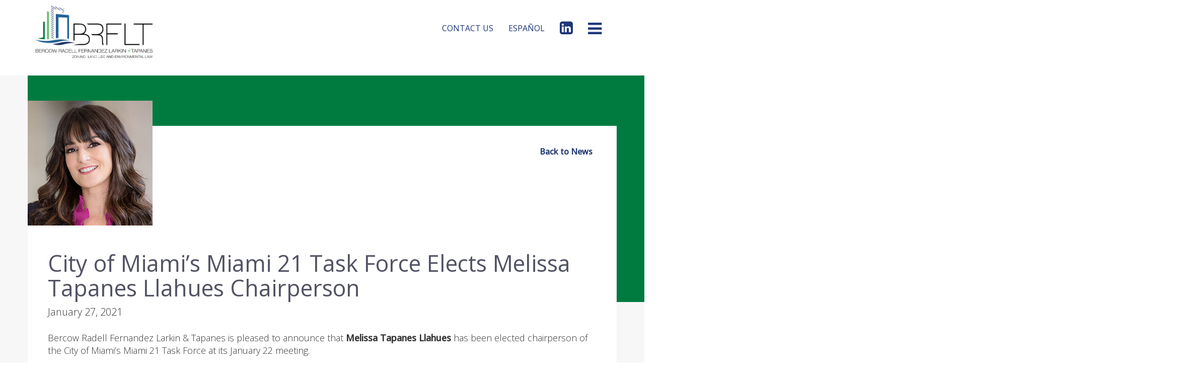

--- FILE ---
content_type: text/html; charset=UTF-8
request_url: https://brzoninglaw.com/news/city-of-miamis-miami-21-task-force-elects-melissa-tapanes-llahues-chair/
body_size: 16678
content:
<!DOCTYPE html>
<html lang="en-US">
    <head>
        <meta charset="UTF-8" />
<script type="text/javascript">
/* <![CDATA[ */
var gform;gform||(document.addEventListener("gform_main_scripts_loaded",function(){gform.scriptsLoaded=!0}),document.addEventListener("gform/theme/scripts_loaded",function(){gform.themeScriptsLoaded=!0}),window.addEventListener("DOMContentLoaded",function(){gform.domLoaded=!0}),gform={domLoaded:!1,scriptsLoaded:!1,themeScriptsLoaded:!1,isFormEditor:()=>"function"==typeof InitializeEditor,callIfLoaded:function(o){return!(!gform.domLoaded||!gform.scriptsLoaded||!gform.themeScriptsLoaded&&!gform.isFormEditor()||(gform.isFormEditor()&&console.warn("The use of gform.initializeOnLoaded() is deprecated in the form editor context and will be removed in Gravity Forms 3.1."),o(),0))},initializeOnLoaded:function(o){gform.callIfLoaded(o)||(document.addEventListener("gform_main_scripts_loaded",()=>{gform.scriptsLoaded=!0,gform.callIfLoaded(o)}),document.addEventListener("gform/theme/scripts_loaded",()=>{gform.themeScriptsLoaded=!0,gform.callIfLoaded(o)}),window.addEventListener("DOMContentLoaded",()=>{gform.domLoaded=!0,gform.callIfLoaded(o)}))},hooks:{action:{},filter:{}},addAction:function(o,r,e,t){gform.addHook("action",o,r,e,t)},addFilter:function(o,r,e,t){gform.addHook("filter",o,r,e,t)},doAction:function(o){gform.doHook("action",o,arguments)},applyFilters:function(o){return gform.doHook("filter",o,arguments)},removeAction:function(o,r){gform.removeHook("action",o,r)},removeFilter:function(o,r,e){gform.removeHook("filter",o,r,e)},addHook:function(o,r,e,t,n){null==gform.hooks[o][r]&&(gform.hooks[o][r]=[]);var d=gform.hooks[o][r];null==n&&(n=r+"_"+d.length),gform.hooks[o][r].push({tag:n,callable:e,priority:t=null==t?10:t})},doHook:function(r,o,e){var t;if(e=Array.prototype.slice.call(e,1),null!=gform.hooks[r][o]&&((o=gform.hooks[r][o]).sort(function(o,r){return o.priority-r.priority}),o.forEach(function(o){"function"!=typeof(t=o.callable)&&(t=window[t]),"action"==r?t.apply(null,e):e[0]=t.apply(null,e)})),"filter"==r)return e[0]},removeHook:function(o,r,t,n){var e;null!=gform.hooks[o][r]&&(e=(e=gform.hooks[o][r]).filter(function(o,r,e){return!!(null!=n&&n!=o.tag||null!=t&&t!=o.priority)}),gform.hooks[o][r]=e)}});
/* ]]> */
</script>

     <meta name="viewport" content="width=device-width, initial-scale=1.0">
        <title>Bercow Radell Fernandez Larkin &amp; Tapanes City of Miami&#8217;s Miami 21 Task Force Elects Melissa Tapanes Llahues Chairperson | </title>
        
        <meta name='robots' content='index, follow, max-image-preview:large, max-snippet:-1, max-video-preview:-1' />

	<!-- This site is optimized with the Yoast SEO plugin v26.6 - https://yoast.com/wordpress/plugins/seo/ -->
	<link rel="canonical" href="https://brzoninglaw.com/news/city-of-miamis-miami-21-task-force-elects-melissa-tapanes-llahues-chair/" />
	<meta property="og:locale" content="en_US" />
	<meta property="og:type" content="article" />
	<meta property="og:title" content="City of Miami&#039;s Miami 21 Task Force Elects Melissa Tapanes Llahues Chairperson - Bercow Radell Fernandez Larkin &amp; Tapanes" />
	<meta property="og:description" content="Bercow Radell Fernandez Larkin &amp; Tapanes is pleased to announce that Melissa Tapanes Llahues has been elected chairperson of the City of Miami’s Miami 21 Task Force at its January 22 meeting. The ad hoc committee was created to conduct a comprehensive review of the Miami 21 zoning code, a form-based code guided by tenants of [&hellip;]" />
	<meta property="og:url" content="https://brzoninglaw.com/news/city-of-miamis-miami-21-task-force-elects-melissa-tapanes-llahues-chair/" />
	<meta property="og:site_name" content="Bercow Radell Fernandez Larkin &amp; Tapanes" />
	<meta property="article:modified_time" content="2021-01-27T15:11:26+00:00" />
	<meta property="og:image" content="https://brzoninglaw.com/wp-content/uploads/2018/03/BRF_melissa_248x248-1.jpg" />
	<meta property="og:image:width" content="248" />
	<meta property="og:image:height" content="248" />
	<meta property="og:image:type" content="image/jpeg" />
	<meta name="twitter:card" content="summary_large_image" />
	<meta name="twitter:label1" content="Est. reading time" />
	<meta name="twitter:data1" content="1 minute" />
	<script type="application/ld+json" class="yoast-schema-graph">{"@context":"https://schema.org","@graph":[{"@type":"WebPage","@id":"https://brzoninglaw.com/news/city-of-miamis-miami-21-task-force-elects-melissa-tapanes-llahues-chair/","url":"https://brzoninglaw.com/news/city-of-miamis-miami-21-task-force-elects-melissa-tapanes-llahues-chair/","name":"City of Miami's Miami 21 Task Force Elects Melissa Tapanes Llahues Chairperson - Bercow Radell Fernandez Larkin &amp; Tapanes","isPartOf":{"@id":"https://brzoninglaw.com/#website"},"primaryImageOfPage":{"@id":"https://brzoninglaw.com/news/city-of-miamis-miami-21-task-force-elects-melissa-tapanes-llahues-chair/#primaryimage"},"image":{"@id":"https://brzoninglaw.com/news/city-of-miamis-miami-21-task-force-elects-melissa-tapanes-llahues-chair/#primaryimage"},"thumbnailUrl":"https://brzoninglaw.com/wp-content/uploads/2018/03/BRF_melissa_248x248-1.jpg","datePublished":"2021-01-27T15:10:43+00:00","dateModified":"2021-01-27T15:11:26+00:00","breadcrumb":{"@id":"https://brzoninglaw.com/news/city-of-miamis-miami-21-task-force-elects-melissa-tapanes-llahues-chair/#breadcrumb"},"inLanguage":"en-US","potentialAction":[{"@type":"ReadAction","target":["https://brzoninglaw.com/news/city-of-miamis-miami-21-task-force-elects-melissa-tapanes-llahues-chair/"]}]},{"@type":"ImageObject","inLanguage":"en-US","@id":"https://brzoninglaw.com/news/city-of-miamis-miami-21-task-force-elects-melissa-tapanes-llahues-chair/#primaryimage","url":"https://brzoninglaw.com/wp-content/uploads/2018/03/BRF_melissa_248x248-1.jpg","contentUrl":"https://brzoninglaw.com/wp-content/uploads/2018/03/BRF_melissa_248x248-1.jpg","width":248,"height":248},{"@type":"BreadcrumbList","@id":"https://brzoninglaw.com/news/city-of-miamis-miami-21-task-force-elects-melissa-tapanes-llahues-chair/#breadcrumb","itemListElement":[{"@type":"ListItem","position":1,"name":"Home","item":"https://brzoninglaw.com/"},{"@type":"ListItem","position":2,"name":"City of Miami&#8217;s Miami 21 Task Force Elects Melissa Tapanes Llahues Chairperson"}]},{"@type":"WebSite","@id":"https://brzoninglaw.com/#website","url":"https://brzoninglaw.com/","name":"Bercow Radell Fernandez Larkin &amp; Tapanes","description":"Zoning, Land Use and Environmental Law","potentialAction":[{"@type":"SearchAction","target":{"@type":"EntryPoint","urlTemplate":"https://brzoninglaw.com/?s={search_term_string}"},"query-input":{"@type":"PropertyValueSpecification","valueRequired":true,"valueName":"search_term_string"}}],"inLanguage":"en-US"}]}</script>
	<!-- / Yoast SEO plugin. -->


<link rel='dns-prefetch' href='//www.googletagmanager.com' />
<link rel='dns-prefetch' href='//fonts.googleapis.com' />
<link rel='dns-prefetch' href='//maxcdn.bootstrapcdn.com' />
<link rel="alternate" title="oEmbed (JSON)" type="application/json+oembed" href="https://brzoninglaw.com/wp-json/oembed/1.0/embed?url=https%3A%2F%2Fbrzoninglaw.com%2Fnews%2Fcity-of-miamis-miami-21-task-force-elects-melissa-tapanes-llahues-chair%2F" />
<link rel="alternate" title="oEmbed (XML)" type="text/xml+oembed" href="https://brzoninglaw.com/wp-json/oembed/1.0/embed?url=https%3A%2F%2Fbrzoninglaw.com%2Fnews%2Fcity-of-miamis-miami-21-task-force-elects-melissa-tapanes-llahues-chair%2F&#038;format=xml" />
<style id='wp-img-auto-sizes-contain-inline-css' type='text/css'>
img:is([sizes=auto i],[sizes^="auto," i]){contain-intrinsic-size:3000px 1500px}
/*# sourceURL=wp-img-auto-sizes-contain-inline-css */
</style>
<style id='wp-emoji-styles-inline-css' type='text/css'>

	img.wp-smiley, img.emoji {
		display: inline !important;
		border: none !important;
		box-shadow: none !important;
		height: 1em !important;
		width: 1em !important;
		margin: 0 0.07em !important;
		vertical-align: -0.1em !important;
		background: none !important;
		padding: 0 !important;
	}
/*# sourceURL=wp-emoji-styles-inline-css */
</style>
<style id='wp-block-library-inline-css' type='text/css'>
:root{--wp-block-synced-color:#7a00df;--wp-block-synced-color--rgb:122,0,223;--wp-bound-block-color:var(--wp-block-synced-color);--wp-editor-canvas-background:#ddd;--wp-admin-theme-color:#007cba;--wp-admin-theme-color--rgb:0,124,186;--wp-admin-theme-color-darker-10:#006ba1;--wp-admin-theme-color-darker-10--rgb:0,107,160.5;--wp-admin-theme-color-darker-20:#005a87;--wp-admin-theme-color-darker-20--rgb:0,90,135;--wp-admin-border-width-focus:2px}@media (min-resolution:192dpi){:root{--wp-admin-border-width-focus:1.5px}}.wp-element-button{cursor:pointer}:root .has-very-light-gray-background-color{background-color:#eee}:root .has-very-dark-gray-background-color{background-color:#313131}:root .has-very-light-gray-color{color:#eee}:root .has-very-dark-gray-color{color:#313131}:root .has-vivid-green-cyan-to-vivid-cyan-blue-gradient-background{background:linear-gradient(135deg,#00d084,#0693e3)}:root .has-purple-crush-gradient-background{background:linear-gradient(135deg,#34e2e4,#4721fb 50%,#ab1dfe)}:root .has-hazy-dawn-gradient-background{background:linear-gradient(135deg,#faaca8,#dad0ec)}:root .has-subdued-olive-gradient-background{background:linear-gradient(135deg,#fafae1,#67a671)}:root .has-atomic-cream-gradient-background{background:linear-gradient(135deg,#fdd79a,#004a59)}:root .has-nightshade-gradient-background{background:linear-gradient(135deg,#330968,#31cdcf)}:root .has-midnight-gradient-background{background:linear-gradient(135deg,#020381,#2874fc)}:root{--wp--preset--font-size--normal:16px;--wp--preset--font-size--huge:42px}.has-regular-font-size{font-size:1em}.has-larger-font-size{font-size:2.625em}.has-normal-font-size{font-size:var(--wp--preset--font-size--normal)}.has-huge-font-size{font-size:var(--wp--preset--font-size--huge)}.has-text-align-center{text-align:center}.has-text-align-left{text-align:left}.has-text-align-right{text-align:right}.has-fit-text{white-space:nowrap!important}#end-resizable-editor-section{display:none}.aligncenter{clear:both}.items-justified-left{justify-content:flex-start}.items-justified-center{justify-content:center}.items-justified-right{justify-content:flex-end}.items-justified-space-between{justify-content:space-between}.screen-reader-text{border:0;clip-path:inset(50%);height:1px;margin:-1px;overflow:hidden;padding:0;position:absolute;width:1px;word-wrap:normal!important}.screen-reader-text:focus{background-color:#ddd;clip-path:none;color:#444;display:block;font-size:1em;height:auto;left:5px;line-height:normal;padding:15px 23px 14px;text-decoration:none;top:5px;width:auto;z-index:100000}html :where(.has-border-color){border-style:solid}html :where([style*=border-top-color]){border-top-style:solid}html :where([style*=border-right-color]){border-right-style:solid}html :where([style*=border-bottom-color]){border-bottom-style:solid}html :where([style*=border-left-color]){border-left-style:solid}html :where([style*=border-width]){border-style:solid}html :where([style*=border-top-width]){border-top-style:solid}html :where([style*=border-right-width]){border-right-style:solid}html :where([style*=border-bottom-width]){border-bottom-style:solid}html :where([style*=border-left-width]){border-left-style:solid}html :where(img[class*=wp-image-]){height:auto;max-width:100%}:where(figure){margin:0 0 1em}html :where(.is-position-sticky){--wp-admin--admin-bar--position-offset:var(--wp-admin--admin-bar--height,0px)}@media screen and (max-width:600px){html :where(.is-position-sticky){--wp-admin--admin-bar--position-offset:0px}}

/*# sourceURL=wp-block-library-inline-css */
</style><style id='global-styles-inline-css' type='text/css'>
:root{--wp--preset--aspect-ratio--square: 1;--wp--preset--aspect-ratio--4-3: 4/3;--wp--preset--aspect-ratio--3-4: 3/4;--wp--preset--aspect-ratio--3-2: 3/2;--wp--preset--aspect-ratio--2-3: 2/3;--wp--preset--aspect-ratio--16-9: 16/9;--wp--preset--aspect-ratio--9-16: 9/16;--wp--preset--color--black: #000000;--wp--preset--color--cyan-bluish-gray: #abb8c3;--wp--preset--color--white: #ffffff;--wp--preset--color--pale-pink: #f78da7;--wp--preset--color--vivid-red: #cf2e2e;--wp--preset--color--luminous-vivid-orange: #ff6900;--wp--preset--color--luminous-vivid-amber: #fcb900;--wp--preset--color--light-green-cyan: #7bdcb5;--wp--preset--color--vivid-green-cyan: #00d084;--wp--preset--color--pale-cyan-blue: #8ed1fc;--wp--preset--color--vivid-cyan-blue: #0693e3;--wp--preset--color--vivid-purple: #9b51e0;--wp--preset--gradient--vivid-cyan-blue-to-vivid-purple: linear-gradient(135deg,rgb(6,147,227) 0%,rgb(155,81,224) 100%);--wp--preset--gradient--light-green-cyan-to-vivid-green-cyan: linear-gradient(135deg,rgb(122,220,180) 0%,rgb(0,208,130) 100%);--wp--preset--gradient--luminous-vivid-amber-to-luminous-vivid-orange: linear-gradient(135deg,rgb(252,185,0) 0%,rgb(255,105,0) 100%);--wp--preset--gradient--luminous-vivid-orange-to-vivid-red: linear-gradient(135deg,rgb(255,105,0) 0%,rgb(207,46,46) 100%);--wp--preset--gradient--very-light-gray-to-cyan-bluish-gray: linear-gradient(135deg,rgb(238,238,238) 0%,rgb(169,184,195) 100%);--wp--preset--gradient--cool-to-warm-spectrum: linear-gradient(135deg,rgb(74,234,220) 0%,rgb(151,120,209) 20%,rgb(207,42,186) 40%,rgb(238,44,130) 60%,rgb(251,105,98) 80%,rgb(254,248,76) 100%);--wp--preset--gradient--blush-light-purple: linear-gradient(135deg,rgb(255,206,236) 0%,rgb(152,150,240) 100%);--wp--preset--gradient--blush-bordeaux: linear-gradient(135deg,rgb(254,205,165) 0%,rgb(254,45,45) 50%,rgb(107,0,62) 100%);--wp--preset--gradient--luminous-dusk: linear-gradient(135deg,rgb(255,203,112) 0%,rgb(199,81,192) 50%,rgb(65,88,208) 100%);--wp--preset--gradient--pale-ocean: linear-gradient(135deg,rgb(255,245,203) 0%,rgb(182,227,212) 50%,rgb(51,167,181) 100%);--wp--preset--gradient--electric-grass: linear-gradient(135deg,rgb(202,248,128) 0%,rgb(113,206,126) 100%);--wp--preset--gradient--midnight: linear-gradient(135deg,rgb(2,3,129) 0%,rgb(40,116,252) 100%);--wp--preset--font-size--small: 13px;--wp--preset--font-size--medium: 20px;--wp--preset--font-size--large: 36px;--wp--preset--font-size--x-large: 42px;--wp--preset--spacing--20: 0.44rem;--wp--preset--spacing--30: 0.67rem;--wp--preset--spacing--40: 1rem;--wp--preset--spacing--50: 1.5rem;--wp--preset--spacing--60: 2.25rem;--wp--preset--spacing--70: 3.38rem;--wp--preset--spacing--80: 5.06rem;--wp--preset--shadow--natural: 6px 6px 9px rgba(0, 0, 0, 0.2);--wp--preset--shadow--deep: 12px 12px 50px rgba(0, 0, 0, 0.4);--wp--preset--shadow--sharp: 6px 6px 0px rgba(0, 0, 0, 0.2);--wp--preset--shadow--outlined: 6px 6px 0px -3px rgb(255, 255, 255), 6px 6px rgb(0, 0, 0);--wp--preset--shadow--crisp: 6px 6px 0px rgb(0, 0, 0);}:where(.is-layout-flex){gap: 0.5em;}:where(.is-layout-grid){gap: 0.5em;}body .is-layout-flex{display: flex;}.is-layout-flex{flex-wrap: wrap;align-items: center;}.is-layout-flex > :is(*, div){margin: 0;}body .is-layout-grid{display: grid;}.is-layout-grid > :is(*, div){margin: 0;}:where(.wp-block-columns.is-layout-flex){gap: 2em;}:where(.wp-block-columns.is-layout-grid){gap: 2em;}:where(.wp-block-post-template.is-layout-flex){gap: 1.25em;}:where(.wp-block-post-template.is-layout-grid){gap: 1.25em;}.has-black-color{color: var(--wp--preset--color--black) !important;}.has-cyan-bluish-gray-color{color: var(--wp--preset--color--cyan-bluish-gray) !important;}.has-white-color{color: var(--wp--preset--color--white) !important;}.has-pale-pink-color{color: var(--wp--preset--color--pale-pink) !important;}.has-vivid-red-color{color: var(--wp--preset--color--vivid-red) !important;}.has-luminous-vivid-orange-color{color: var(--wp--preset--color--luminous-vivid-orange) !important;}.has-luminous-vivid-amber-color{color: var(--wp--preset--color--luminous-vivid-amber) !important;}.has-light-green-cyan-color{color: var(--wp--preset--color--light-green-cyan) !important;}.has-vivid-green-cyan-color{color: var(--wp--preset--color--vivid-green-cyan) !important;}.has-pale-cyan-blue-color{color: var(--wp--preset--color--pale-cyan-blue) !important;}.has-vivid-cyan-blue-color{color: var(--wp--preset--color--vivid-cyan-blue) !important;}.has-vivid-purple-color{color: var(--wp--preset--color--vivid-purple) !important;}.has-black-background-color{background-color: var(--wp--preset--color--black) !important;}.has-cyan-bluish-gray-background-color{background-color: var(--wp--preset--color--cyan-bluish-gray) !important;}.has-white-background-color{background-color: var(--wp--preset--color--white) !important;}.has-pale-pink-background-color{background-color: var(--wp--preset--color--pale-pink) !important;}.has-vivid-red-background-color{background-color: var(--wp--preset--color--vivid-red) !important;}.has-luminous-vivid-orange-background-color{background-color: var(--wp--preset--color--luminous-vivid-orange) !important;}.has-luminous-vivid-amber-background-color{background-color: var(--wp--preset--color--luminous-vivid-amber) !important;}.has-light-green-cyan-background-color{background-color: var(--wp--preset--color--light-green-cyan) !important;}.has-vivid-green-cyan-background-color{background-color: var(--wp--preset--color--vivid-green-cyan) !important;}.has-pale-cyan-blue-background-color{background-color: var(--wp--preset--color--pale-cyan-blue) !important;}.has-vivid-cyan-blue-background-color{background-color: var(--wp--preset--color--vivid-cyan-blue) !important;}.has-vivid-purple-background-color{background-color: var(--wp--preset--color--vivid-purple) !important;}.has-black-border-color{border-color: var(--wp--preset--color--black) !important;}.has-cyan-bluish-gray-border-color{border-color: var(--wp--preset--color--cyan-bluish-gray) !important;}.has-white-border-color{border-color: var(--wp--preset--color--white) !important;}.has-pale-pink-border-color{border-color: var(--wp--preset--color--pale-pink) !important;}.has-vivid-red-border-color{border-color: var(--wp--preset--color--vivid-red) !important;}.has-luminous-vivid-orange-border-color{border-color: var(--wp--preset--color--luminous-vivid-orange) !important;}.has-luminous-vivid-amber-border-color{border-color: var(--wp--preset--color--luminous-vivid-amber) !important;}.has-light-green-cyan-border-color{border-color: var(--wp--preset--color--light-green-cyan) !important;}.has-vivid-green-cyan-border-color{border-color: var(--wp--preset--color--vivid-green-cyan) !important;}.has-pale-cyan-blue-border-color{border-color: var(--wp--preset--color--pale-cyan-blue) !important;}.has-vivid-cyan-blue-border-color{border-color: var(--wp--preset--color--vivid-cyan-blue) !important;}.has-vivid-purple-border-color{border-color: var(--wp--preset--color--vivid-purple) !important;}.has-vivid-cyan-blue-to-vivid-purple-gradient-background{background: var(--wp--preset--gradient--vivid-cyan-blue-to-vivid-purple) !important;}.has-light-green-cyan-to-vivid-green-cyan-gradient-background{background: var(--wp--preset--gradient--light-green-cyan-to-vivid-green-cyan) !important;}.has-luminous-vivid-amber-to-luminous-vivid-orange-gradient-background{background: var(--wp--preset--gradient--luminous-vivid-amber-to-luminous-vivid-orange) !important;}.has-luminous-vivid-orange-to-vivid-red-gradient-background{background: var(--wp--preset--gradient--luminous-vivid-orange-to-vivid-red) !important;}.has-very-light-gray-to-cyan-bluish-gray-gradient-background{background: var(--wp--preset--gradient--very-light-gray-to-cyan-bluish-gray) !important;}.has-cool-to-warm-spectrum-gradient-background{background: var(--wp--preset--gradient--cool-to-warm-spectrum) !important;}.has-blush-light-purple-gradient-background{background: var(--wp--preset--gradient--blush-light-purple) !important;}.has-blush-bordeaux-gradient-background{background: var(--wp--preset--gradient--blush-bordeaux) !important;}.has-luminous-dusk-gradient-background{background: var(--wp--preset--gradient--luminous-dusk) !important;}.has-pale-ocean-gradient-background{background: var(--wp--preset--gradient--pale-ocean) !important;}.has-electric-grass-gradient-background{background: var(--wp--preset--gradient--electric-grass) !important;}.has-midnight-gradient-background{background: var(--wp--preset--gradient--midnight) !important;}.has-small-font-size{font-size: var(--wp--preset--font-size--small) !important;}.has-medium-font-size{font-size: var(--wp--preset--font-size--medium) !important;}.has-large-font-size{font-size: var(--wp--preset--font-size--large) !important;}.has-x-large-font-size{font-size: var(--wp--preset--font-size--x-large) !important;}
/*# sourceURL=global-styles-inline-css */
</style>

<style id='classic-theme-styles-inline-css' type='text/css'>
/*! This file is auto-generated */
.wp-block-button__link{color:#fff;background-color:#32373c;border-radius:9999px;box-shadow:none;text-decoration:none;padding:calc(.667em + 2px) calc(1.333em + 2px);font-size:1.125em}.wp-block-file__button{background:#32373c;color:#fff;text-decoration:none}
/*# sourceURL=/wp-includes/css/classic-themes.min.css */
</style>
<link rel='stylesheet' id='wpa-css-css' href='https://brzoninglaw.com/wp-content/plugins/honeypot/includes/css/wpa.css?ver=2.3.04' type='text/css' media='all' />
<link rel='stylesheet' id='bercow-bootstrap-min-css' href='https://brzoninglaw.com/wp-content/themes/bercow_2.3/css/bootstrap.min.css?ver=3.3.7' type='text/css' media='all' />
<link rel='stylesheet' id='style-name-css' href='https://brzoninglaw.com/wp-content/themes/bercow_2.3/style.css?ver=20180903' type='text/css' media='all' />
<link rel='stylesheet' id='bercow-animate-css' href='https://brzoninglaw.com/wp-content/themes/bercow_2.3/css/animate.css?ver=1.0' type='text/css' media='all' />
<link rel='stylesheet' id='bercow-responsive-css' href='https://brzoninglaw.com/wp-content/themes/bercow_2.3/css/responsive.css?ver=1.0' type='text/css' media='all' />
<link rel='stylesheet' id='font-google-css-css' href='https://fonts.googleapis.com/css?family=Open+Sans%3A100%2C300%2C400%2C500' type='text/css' media='all' />
<link rel='stylesheet' id='font-google-api-css' href='https://fonts.googleapis.com/css?family=Lato%3A300%2C400%2C700' type='text/css' media='all' />
<link rel='stylesheet' id='font-awesome-css' href='https://maxcdn.bootstrapcdn.com/font-awesome/4.5.0/css/font-awesome.min.css' type='text/css' media='all' />
<link rel='stylesheet' id='fancybox-css-css' href='https://brzoninglaw.com/wp-content/themes/bercow_2.3/css/fancybox/jquery.fancybox-1.3.4.css?ver=1.3.4' type='text/css' media='all' />
<!--n2css--><!--n2js--><script type="text/javascript" src="https://brzoninglaw.com/wp-includes/js/jquery/jquery.min.js?ver=3.7.1" id="jquery-core-js"></script>
<script type="text/javascript" src="https://brzoninglaw.com/wp-includes/js/jquery/jquery-migrate.min.js?ver=3.4.1" id="jquery-migrate-js"></script>

<!-- Google tag (gtag.js) snippet added by Site Kit -->
<!-- Google Analytics snippet added by Site Kit -->
<script type="text/javascript" src="https://www.googletagmanager.com/gtag/js?id=GT-T9CPP35C" id="google_gtagjs-js" async></script>
<script type="text/javascript" id="google_gtagjs-js-after">
/* <![CDATA[ */
window.dataLayer = window.dataLayer || [];function gtag(){dataLayer.push(arguments);}
gtag("set","linker",{"domains":["brzoninglaw.com"]});
gtag("js", new Date());
gtag("set", "developer_id.dZTNiMT", true);
gtag("config", "GT-T9CPP35C");
//# sourceURL=google_gtagjs-js-after
/* ]]> */
</script>
<link rel="https://api.w.org/" href="https://brzoninglaw.com/wp-json/" /><link rel="EditURI" type="application/rsd+xml" title="RSD" href="https://brzoninglaw.com/xmlrpc.php?rsd" />
<link rel='shortlink' href='https://brzoninglaw.com/?p=1521' />
<meta name="generator" content="Site Kit by Google 1.168.0" /><link rel="icon" href="https://brzoninglaw.com/wp-content/uploads/2022/05/cropped-unnamed-32x32.jpg" sizes="32x32" />
<link rel="icon" href="https://brzoninglaw.com/wp-content/uploads/2022/05/cropped-unnamed-192x192.jpg" sizes="192x192" />
<link rel="apple-touch-icon" href="https://brzoninglaw.com/wp-content/uploads/2022/05/cropped-unnamed-180x180.jpg" />
<meta name="msapplication-TileImage" content="https://brzoninglaw.com/wp-content/uploads/2022/05/cropped-unnamed-270x270.jpg" />
		<style type="text/css" id="wp-custom-css">
			.bw{
	color:black;
	}
@media(max-width:767px){
	.mobileIcon {
    position: absolute;
    right: 20px;
    top: 35px;
    width: 65px;
}
	
	ivm-view-attr__img--centered feed-shared-article__image lazy-image ember-view{
		 background-image: url("http://brzoninglaw.com/wp-content/uploads/2022/05/New-logo.jpg'");

	}
	
	.bt{
		color:#213566;
	}
	@media(max-width:767px){
		.bw{
	color:white;
		}
		.bt{
		color:#68BA6E !important
	}
	}
	
.blue-header-box { 
	display: flex!important;
	}		</style>
		        <!-- HTML5 shim and Respond.js for IE8 support of HTML5 elements and media queries -->
        <!--[if lt IE 9]>
                  <script src="https://oss.maxcdn.com/html5shiv/3.7.2/html5shiv.min.js"></script>
                  <script src="https://oss.maxcdn.com/respond/1.4.2/respond.min.js"></script>
                <![endif]-->
        <script>
            var pagePostType = "ber_news";
        </script>
         <link href="https://unpkg.com/aos@2.3.1/dist/aos.css" rel="stylesheet">
        <link rel="apple-touch-icon" sizes="72x72" href="https://brzoninglaw.com/favicon-72.png">
<link rel="apple-touch-icon" sizes="114x114" href="https://brzoninglaw.com/favicon-114.png">
<link rel="apple-touch-icon" sizes="120x120" href="https://brzoninglaw.com/favicon-120.png">
<link rel="apple-touch-icon" sizes="144x144" href="https://brzoninglaw.com/favicon-144.png">
<link rel="apple-touch-icon" sizes="152x152" href="https://brzoninglaw.com/favicon-152.png">

<link rel="apple-touch-icon" sizes="180x180" href="https://brzoninglaw.com/apple-touch-icon.png">
<link rel="icon" type="image/png" sizes="32x32" href="https://brzoninglaw.com/favicon-32x32.png">
<link rel="icon" type="image/png" sizes="16x16" href="https://brzoninglaw.com/favicon-16x16.png">
<link rel="manifest" href="https://brzoninglaw.com/site.webmanifest">
<link rel="mask-icon" href="https://brzoninglaw.com/safari-pinned-tab.svg" color="#5bbad5">
<meta name="msapplication-TileColor" content="#da532c">
<meta name="theme-color" content="#ffffff">

<!-- <meta property='og:image' content='https://brzoninglaw.com/wp-content/uploads/2022/05/New-logo.jpg'/> -->

<meta data-react-helmet="true" property="og:image" content="https://brzoninglaw.com/wp-content/uploads/2022/05/New-logo.jpg">
<meta property="og:image:width" content="1200" /> 
<meta property="og:image:height" content="627" />

    <link rel='stylesheet' id='gforms_reset_css-css' href='https://brzoninglaw.com/wp-content/plugins/gravityforms/legacy/css/formreset.min.css?ver=2.9.19' type='text/css' media='all' />
<link rel='stylesheet' id='gforms_formsmain_css-css' href='https://brzoninglaw.com/wp-content/plugins/gravityforms/legacy/css/formsmain.min.css?ver=2.9.19' type='text/css' media='all' />
<link rel='stylesheet' id='gforms_ready_class_css-css' href='https://brzoninglaw.com/wp-content/plugins/gravityforms/legacy/css/readyclass.min.css?ver=2.9.19' type='text/css' media='all' />
<link rel='stylesheet' id='gforms_browsers_css-css' href='https://brzoninglaw.com/wp-content/plugins/gravityforms/legacy/css/browsers.min.css?ver=2.9.19' type='text/css' media='all' />
</head>
    <body class="wp-singular ber_news-template-default single single-ber_news postid-1521 wp-theme-bercow_23">
        <nav class="navbar TopnavBar">
            <div class="container">
              <div class="navbar-header"> <!--<button type="button" class="navbar-toggle" data-toggle="collapse" data-target=".navbar-collapse">
                  <span class="icon-bar"></span>
                  <span class="icon-bar"></span>
                  <span class="icon-bar"></span>
                </button>-->
                                    <a class="navbar-brand LogoBlockH" href="https://brzoninglaw.com/"> 
                    <img src="https://brzoninglaw.com/wp-content/uploads/2020/12/LogoSecondaryNew2.jpg" alt="" class="LogoBlockHeader"> 
                  </a> 
              </div>
                 <div class=" navbar-collapse">
              <ul class="nav navbar-nav navbar-right rightNaV">
                <li><a href="https://brzoninglaw.com/contact-us"> CONTACT US </a></li>
                <li><a href="https://brzoninglaw.com/espanol/"> ESPA&#209;OL </a></li>
                                                
                                <li> <a href="https://www.linkedin.com/company/bercow-radell-&-fernandez-pa/" target="_blank" class="fa fa-linkedin-square">  </a></li>
                                
                <li> <a href="#" class="openNav_menu"> <i class="fa fa-bars fa-3x iconBar" onclick="openNav()"></i> </a> </li>
              </ul>
             
            </div> 
             <span class="mobileIcon"><a href="#" class="openNav_menu"> <i class="fa fa-bars fa-3x iconBar" onclick="openNav()"></i></a></span>
            </div>
        </nav>
<section class="LIghtBg  SingleNewSBBlock">
  <div class="container">
    <div class="row">
      <div class="col-sm-12">
        <div class="GeenStip"> </div>
        <div class="row NewSectionLefCol" data-aos="fade-up" data-aos-anchor-placement="top-bottom">
          <div class="col-sm-12">
                        <div class="row">
            <div class="col-sm-6">
                              <div class="imgBlogLeft single-news-img"> 
                    <img width="248" height="248" src="https://brzoninglaw.com/wp-content/uploads/2018/03/BRF_melissa_248x248-1.jpg" class="attachment-post-thumbnail size-post-thumbnail wp-post-image" alt="" decoding="async" fetchpriority="high" srcset="https://brzoninglaw.com/wp-content/uploads/2018/03/BRF_melissa_248x248-1.jpg 248w, https://brzoninglaw.com/wp-content/uploads/2018/03/BRF_melissa_248x248-1-150x150.jpg 150w" sizes="(max-width: 248px) 100vw, 248px" />                </div> 
                        </div>
            <div class="col-sm-6"> <a href="https://brzoninglaw.com/blog" class="BackNewBtn"> Back to News </a>  </div>
            </div>
            
            <div class="NewDetails SingleNewSBBlock-cont" data-aos="fade-up" data-aos-anchor-placement="top-bottom">  
                <h1>City of Miami&#8217;s Miami 21 Task Force Elects Melissa Tapanes Llahues Chairperson</h1>
                <span class="datedet" >January 27, 2021</span>
                <p>Bercow Radell Fernandez Larkin &amp; Tapanes is pleased to announce that <strong>Melissa Tapanes Llahues</strong> has been elected chairperson of the City of Miami’s Miami 21 Task Force at its January 22 meeting.</p>
<p>The ad hoc committee was created to conduct a comprehensive review of the Miami 21 zoning code, a form-based code guided by tenants of “New Urbanism” and “Smart Growth” principles.</p>
<p>Tapanes Llahues was appointed by Commission Manolo Reyes to represent his district, District 4.</p>
<p>Miami 21 represents the “Miami of the 21st Century” and entails a holistic approach to land use and urban planning. It provides a clear vision for the City that is supported by specific guidelines and regulations so that future generations can reap the benefits of well-balanced neighborhoods and rich quality of life.</p>
<p>Miami 21<strong> </strong>takes into account all of the integral factors that make each area within the City a unique, vibrant place to live, learn, work and play. Six elements served as the lynchpins in the development of the blueprint of Miami: Zoning (Miami 21 Zoning Code), Economic Development, Historic Preservation, Parks and Open Spaces, Arts and Culture, and Transportation.</p>
<p>“I am deeply honored to be appointed chairperson of this extremely critical task force for many reasons,” Tapanes Llahues said. “I love this city. I was born and raised here. I have spent my entire professional career focused on smart development and enhancing the resiliency of the city. And last but not least, I want others to experience the many exceptional virtues the City of Miami offers.”</p>
                        
            <div class="ShareBlock"> <p class="textb"> Share it on </p>
            <ul data-aos="fade-up" data-aos-anchor-placement="top-bottom"> 
                <li> <a target="_blank" href="http://www.facebook.com/sharer.php?u=https://brzoninglaw.com/news/city-of-miamis-miami-21-task-force-elects-melissa-tapanes-llahues-chair//&t=City of Miami&#8217;s Miami 21 Task Force Elects Melissa Tapanes Llahues Chairperson" class="fa fa-facebook-square"> </a> </li> 
                <li>  <a target="_blank" href="https://www.linkedin.com/shareArticle?mini=true&url=https://brzoninglaw.com/news/city-of-miamis-miami-21-task-force-elects-melissa-tapanes-llahues-chair/&source=City of Miami&#8217;s Miami 21 Task Force Elects Melissa Tapanes Llahues Chairperson" class="fa fa-linkedin-square">  </a> </li> 
            </ul> 
            </div>
          
            </div> 
                      </div>
          
        </div>
        
        
        
        <div class="ReadyBlock" >
                    <h1 data-aos="fade-up" data-aos-anchor-placement="top-bottom">Ready to take that next step?</h1>
                    <a href="https://brzoninglaw.com/contact-us" data-aos="fade-up" data-aos-anchor-placement="top-bottom">Contact Us </a> </div>
      </div>
      
    </div>
  </div>
</section>

		  
<section class="OurFirm">
    <div class="container-fluid">
        <div class="row">
            <div class="col-sm-12">
                <h1 class="OurFirmHadding" data-aos="fade-up"> Our Firm Awards</h1>
            </div>
        </div>
        <div class="row">
          <div class="col-sm-12">
           
		   <div class="owl-carousel owl-theme OurFirmContainer" data-aos="fade-up">
                              <div class="item" data-aos="fade-up">
                   <img width="250" height="160" src="https://brzoninglaw.com/wp-content/uploads/2025/01/Best-Lawyers®-Badge-LandUse-BRFLT-2025-re--250x160.jpg" class="attachment-awards_logo size-awards_logo wp-post-image" alt="" decoding="async" />               </div>
                              <div class="item" data-aos="fade-up">
                   <img width="250" height="160" src="https://brzoninglaw.com/wp-content/uploads/2024/11/Best-Lawyers®-Badge-Jeffrey-BRFLT-2025-re--250x160.jpg" class="attachment-awards_logo size-awards_logo wp-post-image" alt="" decoding="async" />               </div>
                              <div class="item" data-aos="fade-up">
                   <img width="300" height="160" src="https://brzoninglaw.com/wp-content/uploads/2024/09/Best-Lawyers®-Badge-Jeffrey-S.-Bercow-2025-300x160.jpg" class="attachment-awards_logo size-awards_logo wp-post-image" alt="Best Lawyers® Badge - Jeffrey S. Bercow (2025)" decoding="async" loading="lazy" />               </div>
                              <div class="item" data-aos="fade-up">
                   <img width="300" height="160" src="https://brzoninglaw.com/wp-content/uploads/2024/09/Best-Lawyers®-Badge-Michael-W.-Larkin-2025-300x160.jpg" class="attachment-awards_logo size-awards_logo wp-post-image" alt="Best Lawyers® Badge - Michael W. Larkin (2025)" decoding="async" loading="lazy" />               </div>
                              <div class="item" data-aos="fade-up">
                   <img width="300" height="160" src="https://brzoninglaw.com/wp-content/uploads/2024/09/Best-Lawyers®-Badge-Ben-J.-Fernandez-2025-300x160.jpg" class="attachment-awards_logo size-awards_logo wp-post-image" alt="Best Lawyers® Badge - Ben J. Fernandez (2025)" decoding="async" loading="lazy" />               </div>
                              <div class="item" data-aos="fade-up">
                   <img width="300" height="160" src="https://brzoninglaw.com/wp-content/uploads/2024/09/Best-Lawyers®-Badge-Melissa-Tapanes-Llahues-2025-300x160.jpg" class="attachment-awards_logo size-awards_logo wp-post-image" alt="Best Lawyers® Badge - Melissa Tapanes Llahues (2025)" decoding="async" loading="lazy" />               </div>
                              <div class="item" data-aos="fade-up">
                   <img width="300" height="160" src="https://brzoninglaw.com/wp-content/uploads/2024/09/Best-Lawyers®-Badge-Graham-Penn-2025-300x160.jpg" class="attachment-awards_logo size-awards_logo wp-post-image" alt="Best Lawyers® Badge - Graham Penn (2025)" decoding="async" loading="lazy" />               </div>
                              <div class="item" data-aos="fade-up">
                   <img width="250" height="160" src="https://brzoninglaw.com/wp-content/uploads/2023/09/Chambers-Top-Ranked-2024-250x160-1-250x160.jpg" class="attachment-awards_logo size-awards_logo wp-post-image" alt="" decoding="async" loading="lazy" />               </div>
                              <div class="item" data-aos="fade-up">
                   <img width="250" height="160" src="https://brzoninglaw.com/wp-content/uploads/2024/06/JB-Chambers-Top-Ranked-2024-250x160-1-250x160.jpg" class="attachment-awards_logo size-awards_logo wp-post-image" alt="" decoding="async" loading="lazy" />               </div>
                              <div class="item" data-aos="fade-up">
                   <img width="250" height="160" src="https://brzoninglaw.com/wp-content/uploads/2024/06/ML-Chambers-Top-Ranked-2024-250x160-1-250x160.jpg" class="attachment-awards_logo size-awards_logo wp-post-image" alt="" decoding="async" loading="lazy" />               </div>
                              <div class="item" data-aos="fade-up">
                   <img width="250" height="160" src="https://brzoninglaw.com/wp-content/uploads/2024/06/MTL-Chambers-Top-Ranked-2024-250x160-1-250x160.jpg" class="attachment-awards_logo size-awards_logo wp-post-image" alt="" decoding="async" loading="lazy" />               </div>
                              <div class="item" data-aos="fade-up">
                   <img width="250" height="160" src="https://brzoninglaw.com/wp-content/uploads/2023/09/Best-Lawyers-Lawyer-of-the-year-Logo-JB-2024-250x160-1-250x160.jpg" class="attachment-awards_logo size-awards_logo wp-post-image" alt="" decoding="async" loading="lazy" />               </div>
                              <div class="item" data-aos="fade-up">
                   <img width="250" height="160" src="https://brzoninglaw.com/wp-content/uploads/2023/09/Best-Lawyers-Lawyer-Logo-JB-2024-250x160-1-250x160.jpg" class="attachment-awards_logo size-awards_logo wp-post-image" alt="" decoding="async" loading="lazy" />               </div>
                              <div class="item" data-aos="fade-up">
                   <img width="250" height="160" src="https://brzoninglaw.com/wp-content/uploads/2023/09/Best-Lawyers-Lawyer-Logo-BF-2024-250x160-1-250x160.jpg" class="attachment-awards_logo size-awards_logo wp-post-image" alt="" decoding="async" loading="lazy" />               </div>
                              <div class="item" data-aos="fade-up">
                   <img width="250" height="160" src="https://brzoninglaw.com/wp-content/uploads/2023/09/Best-Lawyers-Lawyer-Logo-GP-2024-250x160-1-250x160.jpg" class="attachment-awards_logo size-awards_logo wp-post-image" alt="" decoding="async" loading="lazy" />               </div>
                              <div class="item" data-aos="fade-up">
                   <img width="250" height="160" src="https://brzoninglaw.com/wp-content/uploads/2022/10/Best-Lawyers-Lawyer-Logo-JB-250x160.jpg" class="attachment-awards_logo size-awards_logo wp-post-image" alt="" decoding="async" loading="lazy" />               </div>
                              <div class="item" data-aos="fade-up">
                   <img width="250" height="160" src="https://brzoninglaw.com/wp-content/uploads/2022/10/Best-Lawyers-Lawyer-Logo-MWL-250x160.jpg" class="attachment-awards_logo size-awards_logo wp-post-image" alt="" decoding="async" loading="lazy" />               </div>
                              <div class="item" data-aos="fade-up">
                   <img width="250" height="160" src="https://brzoninglaw.com/wp-content/uploads/2022/10/Best-Lawyers-Lawyer-Logo-BF-250x160.jpg" class="attachment-awards_logo size-awards_logo wp-post-image" alt="" decoding="async" loading="lazy" />               </div>
                              <div class="item" data-aos="fade-up">
                   <img width="250" height="160" src="https://brzoninglaw.com/wp-content/uploads/2022/10/Best-Lawyers-Lawyer-Logo-GP-250x160.jpg" class="attachment-awards_logo size-awards_logo wp-post-image" alt="" decoding="async" loading="lazy" />               </div>
                              <div class="item" data-aos="fade-up">
                   <img width="200" height="128" src="https://brzoninglaw.com/wp-content/uploads/2022/06/Chambers-Ranking-2022-Badge-250x160-copy.jpg" class="attachment-awards_logo size-awards_logo wp-post-image" alt="" decoding="async" loading="lazy" />               </div>
                              <div class="item" data-aos="fade-up">
                   <img width="250" height="160" src="https://brzoninglaw.com/wp-content/uploads/2021/10/Best-Law-Firms-Standard-Badge-250x160.jpg" class="attachment-awards_logo size-awards_logo wp-post-image" alt="" decoding="async" loading="lazy" />               </div>
                              <div class="item" data-aos="fade-up">
                   <img width="250" height="160" src="https://brzoninglaw.com/wp-content/uploads/2021/10/Best-Law-Firms-Regional-Tier-1-Badge-250x160.jpg" class="attachment-awards_logo size-awards_logo wp-post-image" alt="" decoding="async" loading="lazy" />               </div>
                              <div class="item" data-aos="fade-up">
                   <img width="250" height="160" src="https://brzoninglaw.com/wp-content/uploads/2021/10/Best-Lawyers-Firm-Logo-BRFLT-1-250x160.jpg" class="attachment-awards_logo size-awards_logo wp-post-image" alt="" decoding="async" loading="lazy" />               </div>
                              <div class="item" data-aos="fade-up">
                   <img width="250" height="160" src="https://brzoninglaw.com/wp-content/uploads/2021/10/Best-Lawyers-Lawyer-Logo-JB-250x160.jpg" class="attachment-awards_logo size-awards_logo wp-post-image" alt="" decoding="async" loading="lazy" />               </div>
                              <div class="item" data-aos="fade-up">
                   <img width="250" height="160" src="https://brzoninglaw.com/wp-content/uploads/2021/10/Best-Lawyers-Lawyer-Logo-MWL-250x160.jpg" class="attachment-awards_logo size-awards_logo wp-post-image" alt="" decoding="async" loading="lazy" />               </div>
                              <div class="item" data-aos="fade-up">
                   <img width="250" height="160" src="https://brzoninglaw.com/wp-content/uploads/2021/10/Best-Lawyers-Lawyer-Logo-BF-250x160.jpg" class="attachment-awards_logo size-awards_logo wp-post-image" alt="" decoding="async" loading="lazy" />               </div>
                              <div class="item" data-aos="fade-up">
                   <img width="250" height="160" src="https://brzoninglaw.com/wp-content/uploads/2021/06/Award-logo-template-copy-1-250x160.jpg" class="attachment-awards_logo size-awards_logo wp-post-image" alt="Chambers Top Ranked" decoding="async" loading="lazy" />               </div>
                              <div class="item" data-aos="fade-up">
                   <img width="165" height="160" src="https://brzoninglaw.com/wp-content/uploads/2020/11/Best-Law-Firms-2021.jpg" class="attachment-awards_logo size-awards_logo wp-post-image" alt="" decoding="async" loading="lazy" />               </div>
                              <div class="item" data-aos="fade-up">
                   <img width="172" height="130" src="https://brzoninglaw.com/wp-content/uploads/2020/08/Best-Lawyers-__Lawyer-of-the-Year__-Contemporary-Logo-1.png-2020-1.png" class="attachment-awards_logo size-awards_logo wp-post-image" alt="" decoding="async" loading="lazy" />               </div>
                              <div class="item" data-aos="fade-up">
                   <img width="210" height="73" src="https://brzoninglaw.com/wp-content/uploads/2020/08/2021-Best-Lawyers-Firm-Logo-1.png" class="attachment-awards_logo size-awards_logo wp-post-image" alt="" decoding="async" loading="lazy" />               </div>
                              <div class="item" data-aos="fade-up">
                   <img width="165" height="160" src="https://brzoninglaw.com/wp-content/uploads/2019/10/US-New-Best-Lawyers-2020-badge-2-165x160.jpg" class="attachment-awards_logo size-awards_logo wp-post-image" alt="" decoding="async" loading="lazy" />               </div>
                              <div class="item" data-aos="fade-up">
                   <img width="211" height="73" src="https://brzoninglaw.com/wp-content/uploads/2019/08/Bercow-Radell-Fernandez-Larkin2.png" class="attachment-awards_logo size-awards_logo wp-post-image" alt="" decoding="async" loading="lazy" />               </div>
                              <div class="item" data-aos="fade-up">
                   <img width="211" height="63" src="https://brzoninglaw.com/wp-content/uploads/2019/08/Best-Lawyers-JB-2020-2.png" class="attachment-awards_logo size-awards_logo wp-post-image" alt="" decoding="async" loading="lazy" />               </div>
                              <div class="item" data-aos="fade-up">
                   <img width="211" height="63" src="https://brzoninglaw.com/wp-content/uploads/2019/08/Best-Lawyers-ML-2020-2.png" class="attachment-awards_logo size-awards_logo wp-post-image" alt="" decoding="async" loading="lazy" />               </div>
                              <div class="item" data-aos="fade-up">
                   <img width="211" height="63" src="https://brzoninglaw.com/wp-content/uploads/2019/08/Best-Lawyers-BF-2020-2.png" class="attachment-awards_logo size-awards_logo wp-post-image" alt="" decoding="async" loading="lazy" />               </div>
                              <div class="item" data-aos="fade-up">
                   <img width="111" height="160" src="https://brzoninglaw.com/wp-content/uploads/2019/05/Reduced-leading-firm-111x160.jpg" class="attachment-awards_logo size-awards_logo wp-post-image" alt="" decoding="async" loading="lazy" />               </div>
                              <div class="item" data-aos="fade-up">
                   <img width="111" height="160" src="https://brzoninglaw.com/wp-content/uploads/2019/05/Reduced-leading-lawyer-111x160.jpg" class="attachment-awards_logo size-awards_logo wp-post-image" alt="" decoding="async" loading="lazy" />               </div>
                              <div class="item" data-aos="fade-up">
                   <img width="111" height="160" src="https://brzoninglaw.com/wp-content/uploads/2019/05/Reduced-111x160.jpg" class="attachment-awards_logo size-awards_logo wp-post-image" alt="" decoding="async" loading="lazy" />               </div>
                              <div class="item" data-aos="fade-up">
                   <img width="165" height="160" src="https://brzoninglaw.com/wp-content/uploads/2019/04/Best-Law-Firm-3-165x160.jpg" class="attachment-awards_logo size-awards_logo wp-post-image" alt="" decoding="async" loading="lazy" />               </div>
                              <div class="item" data-aos="fade-up">
                   <img width="200" height="160" src="https://brzoninglaw.com/wp-content/uploads/2018/08/Best-Lawyers-2019-Jeffrey-Bercow-test-200x160.jpg" class="attachment-awards_logo size-awards_logo wp-post-image" alt="" decoding="async" loading="lazy" />               </div>
                              <div class="item" data-aos="fade-up">
                   <img width="200" height="160" src="https://brzoninglaw.com/wp-content/uploads/2018/08/Best-Lawyers-2019-Michael-Larkin-test-200x160.jpg" class="attachment-awards_logo size-awards_logo wp-post-image" alt="" decoding="async" loading="lazy" />               </div>
                              <div class="item" data-aos="fade-up">
                   <img width="200" height="160" src="https://brzoninglaw.com/wp-content/uploads/2018/08/Best-Lawyers-2019-Ben-Fernandez-test-2-200x160.jpg" class="attachment-awards_logo size-awards_logo wp-post-image" alt="" decoding="async" loading="lazy" />               </div>
                              <div class="item" data-aos="fade-up">
                   <img width="172" height="130" src="https://brzoninglaw.com/wp-content/uploads/2018/06/Best-Law-Firm-Award-2018-1.jpg" class="attachment-awards_logo size-awards_logo wp-post-image" alt="" decoding="async" loading="lazy" />               </div>
                              <div class="item" data-aos="fade-up">
                   <img width="172" height="130" src="https://brzoninglaw.com/wp-content/uploads/2018/06/Best-Lawyers-Lawyer-of-the-Year-JB-2018.jpg" class="attachment-awards_logo size-awards_logo wp-post-image" alt="" decoding="async" loading="lazy" />               </div>
                              <div class="item" data-aos="fade-up">
                   <img width="172" height="130" src="https://brzoninglaw.com/wp-content/uploads/2018/06/Best-Lawyers-2018-Jeffrey-Bercow-2.jpg" class="attachment-awards_logo size-awards_logo wp-post-image" alt="" decoding="async" loading="lazy" />               </div>
                              <div class="item" data-aos="fade-up">
                   <img width="172" height="130" src="https://brzoninglaw.com/wp-content/uploads/2018/06/Best-Lawyers-2018-Michael-Larkin-1.jpg" class="attachment-awards_logo size-awards_logo wp-post-image" alt="" decoding="async" loading="lazy" />               </div>
                              <div class="item" data-aos="fade-up">
                   <img width="172" height="130" src="https://brzoninglaw.com/wp-content/uploads/2018/06/Bercow-Firm-Chambers-2018-3.jpg" class="attachment-awards_logo size-awards_logo wp-post-image" alt="" decoding="async" loading="lazy" />               </div>
                              <div class="item" data-aos="fade-up">
                   <img width="172" height="130" src="https://brzoninglaw.com/wp-content/uploads/2018/06/Chambers-2017-Firm-Logo-1.jpg" class="attachment-awards_logo size-awards_logo wp-post-image" alt="" decoding="async" loading="lazy" />               </div>
                              <div class="item" data-aos="fade-up">
                   <img width="172" height="130" src="https://brzoninglaw.com/wp-content/uploads/2018/06/Chambers-2017-Firm-Logo-2.jpg" class="attachment-awards_logo size-awards_logo wp-post-image" alt="" decoding="async" loading="lazy" />               </div>
                              <div class="item" data-aos="fade-up">
                   <img width="172" height="130" src="https://brzoninglaw.com/wp-content/uploads/2018/06/Chambers-2017-Firm-Logo.jpg" class="attachment-awards_logo size-awards_logo wp-post-image" alt="" decoding="async" loading="lazy" />               </div>
                              <div class="item" data-aos="fade-up">
                   <img width="172" height="130" src="https://brzoninglaw.com/wp-content/uploads/2018/06/Chambers-2017-Firm-Logo-3.jpg" class="attachment-awards_logo size-awards_logo wp-post-image" alt="" decoding="async" loading="lazy" />               </div>
                          </div>

           </div>
        </div>
    </div>

</section>
<footer>
  <div class="container">
    <div class="row">
      <div class="col-sm-2 col-md-3">
        <h3 class="GetInHading"> Get In Touch </h3>
      </div>
      <div class="col-sm-3 address">
                  <p>Southeast Financial Center<br />
200 S. Biscayne Boulevard<br />
Suite 300<br />
Miami, FL 33131</p>

            
                <a href="https://www.google.com/maps/place/Bercow+Radell+%26+Fernandez/@25.7715845,-80.1908241,17z/data=!4m8!1m2!2m1!1sSoutheast+Financial+Center,+200+S.+Biscayne+Boulevard,+Suite+300,+Miami,+FL+33131+!3m4!1s0x88d9b69d8ed92c1d:0xc82505f5bdf9f370!8m2!3d25.7722869!4d-80.1876451" target="_blank"> Get Directions </a>
                  </div>
      <div class="col-sm-4 col-md-3 addressD">
                  <table class="table-info">
                    <tr>
            <td> Phone : </td>
            <td><a href="tel:(305)3745300">(305) 374 5300</a></td>
          </tr>
          
                    <tr>
            <td> Fax : </td>
            <td>(305) 377 6222</td>
          </tr>
          
                    <tr>
            <td> Email : </td>
            <td><a href="mailto:info@brzoninglaw.com">info@brzoninglaw.com</a></td>
          </tr>
          

        </table>
        <a href="https://brzoninglaw.com/contact-us"> Contact Us </a> </div>
      <div class="col-sm-3 SubscribeBlock">

        <label> Join our Mailing List </label>
        
                <div class='gf_browser_chrome gform_wrapper gform_legacy_markup_wrapper gform-theme--no-framework subscriber_form_class_wrapper' data-form-theme='legacy' data-form-index='0' id='gform_wrapper_2' ><div id='gf_2' class='gform_anchor' tabindex='-1'></div><form method='post' enctype='multipart/form-data' target='gform_ajax_frame_2' id='gform_2' class='subscriber_form_class' action='/news/city-of-miamis-miami-21-task-force-elects-melissa-tapanes-llahues-chair/#gf_2' data-formid='2' novalidate>
                        <div class='gform-body gform_body'><ul id='gform_fields_2' class='gform_fields top_label form_sublabel_below description_below validation_below'><li id="field_2_1" class="gfield gfield--type-email field_sublabel_below gfield--no-description field_description_below field_validation_below gfield_visibility_visible"  ><label class='gfield_label gform-field-label' for='input_2_1'>Email Address</label><div class='ginput_container ginput_container_email'>
                            <input name='input_1' id='input_2_1' type='email' value='' class='medium'   placeholder='Email Address'  aria-invalid="false"  />
                        </div></li></ul></div>
        <div class='gform-footer gform_footer top_label'> <input type='submit' id='gform_submit_button_2' class='gform_button button' onclick='gform.submission.handleButtonClick(this);' data-submission-type='submit' value='Submit'  /> <input type='hidden' name='gform_ajax' value='form_id=2&amp;title=&amp;description=&amp;tabindex=0&amp;theme=legacy&amp;styles=[]&amp;hash=0d8c549c5a2a4e44ea5e36ae5ff5f997' />
            <input type='hidden' class='gform_hidden' name='gform_submission_method' data-js='gform_submission_method_2' value='iframe' />
            <input type='hidden' class='gform_hidden' name='gform_theme' data-js='gform_theme_2' id='gform_theme_2' value='legacy' />
            <input type='hidden' class='gform_hidden' name='gform_style_settings' data-js='gform_style_settings_2' id='gform_style_settings_2' value='[]' />
            <input type='hidden' class='gform_hidden' name='is_submit_2' value='1' />
            <input type='hidden' class='gform_hidden' name='gform_submit' value='2' />
            
            <input type='hidden' class='gform_hidden' name='gform_unique_id' value='' />
            <input type='hidden' class='gform_hidden' name='state_2' value='WyJbXSIsIjFlNjcwOTIwOTIwMTRkYTAwOGI4YjM2N2QwZDJkYThiIl0=' />
            <input type='hidden' autocomplete='off' class='gform_hidden' name='gform_target_page_number_2' id='gform_target_page_number_2' value='0' />
            <input type='hidden' autocomplete='off' class='gform_hidden' name='gform_source_page_number_2' id='gform_source_page_number_2' value='1' />
            <input type='hidden' name='gform_field_values' value='' />
            
        </div>
                        </form>
                        </div>
		                <iframe style='display:none;width:0px;height:0px;' src='about:blank' name='gform_ajax_frame_2' id='gform_ajax_frame_2' title='This iframe contains the logic required to handle Ajax powered Gravity Forms.'></iframe>
		                <script type="text/javascript">
/* <![CDATA[ */
 gform.initializeOnLoaded( function() {gformInitSpinner( 2, 'https://brzoninglaw.com/wp-content/plugins/gravityforms/images/spinner.svg', true );jQuery('#gform_ajax_frame_2').on('load',function(){var contents = jQuery(this).contents().find('*').html();var is_postback = contents.indexOf('GF_AJAX_POSTBACK') >= 0;if(!is_postback){return;}var form_content = jQuery(this).contents().find('#gform_wrapper_2');var is_confirmation = jQuery(this).contents().find('#gform_confirmation_wrapper_2').length > 0;var is_redirect = contents.indexOf('gformRedirect(){') >= 0;var is_form = form_content.length > 0 && ! is_redirect && ! is_confirmation;var mt = parseInt(jQuery('html').css('margin-top'), 10) + parseInt(jQuery('body').css('margin-top'), 10) + 100;if(is_form){jQuery('#gform_wrapper_2').html(form_content.html());if(form_content.hasClass('gform_validation_error')){jQuery('#gform_wrapper_2').addClass('gform_validation_error');} else {jQuery('#gform_wrapper_2').removeClass('gform_validation_error');}setTimeout( function() { /* delay the scroll by 50 milliseconds to fix a bug in chrome */ jQuery(document).scrollTop(jQuery('#gform_wrapper_2').offset().top - mt); }, 50 );if(window['gformInitDatepicker']) {gformInitDatepicker();}if(window['gformInitPriceFields']) {gformInitPriceFields();}var current_page = jQuery('#gform_source_page_number_2').val();gformInitSpinner( 2, 'https://brzoninglaw.com/wp-content/plugins/gravityforms/images/spinner.svg', true );jQuery(document).trigger('gform_page_loaded', [2, current_page]);window['gf_submitting_2'] = false;}else if(!is_redirect){var confirmation_content = jQuery(this).contents().find('.GF_AJAX_POSTBACK').html();if(!confirmation_content){confirmation_content = contents;}jQuery('#gform_wrapper_2').replaceWith(confirmation_content);jQuery(document).scrollTop(jQuery('#gf_2').offset().top - mt);jQuery(document).trigger('gform_confirmation_loaded', [2]);window['gf_submitting_2'] = false;wp.a11y.speak(jQuery('#gform_confirmation_message_2').text());}else{jQuery('#gform_2').append(contents);if(window['gformRedirect']) {gformRedirect();}}jQuery(document).trigger("gform_pre_post_render", [{ formId: "2", currentPage: "current_page", abort: function() { this.preventDefault(); } }]);        if (event && event.defaultPrevented) {                return;        }        const gformWrapperDiv = document.getElementById( "gform_wrapper_2" );        if ( gformWrapperDiv ) {            const visibilitySpan = document.createElement( "span" );            visibilitySpan.id = "gform_visibility_test_2";            gformWrapperDiv.insertAdjacentElement( "afterend", visibilitySpan );        }        const visibilityTestDiv = document.getElementById( "gform_visibility_test_2" );        let postRenderFired = false;        function triggerPostRender() {            if ( postRenderFired ) {                return;            }            postRenderFired = true;            gform.core.triggerPostRenderEvents( 2, current_page );            if ( visibilityTestDiv ) {                visibilityTestDiv.parentNode.removeChild( visibilityTestDiv );            }        }        function debounce( func, wait, immediate ) {            var timeout;            return function() {                var context = this, args = arguments;                var later = function() {                    timeout = null;                    if ( !immediate ) func.apply( context, args );                };                var callNow = immediate && !timeout;                clearTimeout( timeout );                timeout = setTimeout( later, wait );                if ( callNow ) func.apply( context, args );            };        }        const debouncedTriggerPostRender = debounce( function() {            triggerPostRender();        }, 200 );        if ( visibilityTestDiv && visibilityTestDiv.offsetParent === null ) {            const observer = new MutationObserver( ( mutations ) => {                mutations.forEach( ( mutation ) => {                    if ( mutation.type === 'attributes' && visibilityTestDiv.offsetParent !== null ) {                        debouncedTriggerPostRender();                        observer.disconnect();                    }                });            });            observer.observe( document.body, {                attributes: true,                childList: false,                subtree: true,                attributeFilter: [ 'style', 'class' ],            });        } else {            triggerPostRender();        }    } );} ); 
/* ]]> */
</script>

        </div>
    </div>
  </div>
</footer>
<section class="footerSection">
  <div class="container">
    <div class="col-sm-4">
                <p>© 2025 Bercow Radell Fernandez Larkin + Tapanes</p>
    </div>
    <div class="col-sm-5">
      <ul id="menu-footer-menu" class=""><li id="menu-item-16" class="menu-item menu-item-type-post_type menu-item-object-page menu-item-16"><a href="https://brzoninglaw.com/disclaimer/">Disclaimer</a></li>
<li id="menu-item-791" class="menu-item menu-item-type-post_type menu-item-object-page menu-item-791"><a href="https://brzoninglaw.com/espanol/">Español</a></li>
</ul>
    </div>
    <div class="col-sm-3 text-center">
                <a href="http://teckpert.com/" target="_blank">Website Powered by TECKpert</a>
    </div>
  </div>
</section>
<!-- navbar -->

<div id="myNav" class="overlay">
  <a href="javascript:void(0)" class="closebtn" onclick="closeNav()">&times;</a>
  <div class="overlay-content">
   <div class="row FtnavBarRow">

              <div class="col-sm-4 FtnavBarCol BlueNavBlockOne">
           <a href="https://brzoninglaw.com/firm-directory/">
               <div>
                                      <h1>Firm Directory</h1>
                   
                                      <p>Get in Touch With Our Award-Winning Attorneys.</p>
                                  </div>
           </a>
       </div>

              <div class="col-sm-4 FtnavBarCol BlueNavBlockTwo">
           <a href="https://brzoninglaw.com/our-services/">
               <div>
                                      <h1>Our Services</h1>
                   
                                      <p>Discover What Our Firm Can Do For You.</p>
                   
               </div>
           </a>
       </div>

     
     <div class="col-sm-4 FtnavBarCol whiteBG">
         <div class="LogoBlock">
             <a href="https://brzoninglaw.com/">
             <img src="https://brzoninglaw.com/wp-content/uploads/2021/10/LogoSecondaryNew2.jpg" alt="">
             </a>
         </div>
     </div>
   </div>

      <div class="row SednavBarRow">
       <div class="col-sm-3  SednavBarCol GrayeNavBlockAbout">
           <a href="https://brzoninglaw.com/about-us/"  style=" color:#333">
               <div>
                                      <h1>About Our Firm</h1>
                   
                                      <p>Dive Into Our History.</p>
                   
               </div>
           </a>
       </div>
         <div class="col-sm-3 SednavBarCol BlueNavBlockThree">
        <a href="https://brzoninglaw.com/case-study/">
            <div>
                                      <h1>Case Studies</h1>
                   
                                      <p>Our Clients Are at the Top of Their Game.</p>
                   
               </div>
        </a>
    </div>

    
     <div class="col-sm-3 SednavBarCol GreenNavBlock">
         <a href="https://brzoninglaw.com/blog/">
             <div>
                                      <h1>In The News</h1>
                   
                                      <p>Get Updates About Our Latest News.</p>
                   
               </div>
         </a>
     </div>

           <div class="col-sm-3 SednavBarCol GrayNavBlockContact">
        <div> <a href="https://brzoninglaw.com/contact-us/" style=" color:#333">
                                   <h1>Contact Us</h1>
                   
            </a>

            <ul class="SocilIncon">

                
                                <li> <a href="https://www.linkedin.com/company/bercow-radell-&-fernandez-pa/" target="_blank" class="fa fa-linkedin-square">   </a>    </li>
                                <li><a href="https://brzoninglaw.com/espanol/"> ESPA&#209;OL</a></li>
            </ul>

        </div>
    </div>
   </div>
  </div>
</div>


<style type="text/css">
#myNav a{ color:#fff;}
</style>
<!-- end navbar -->
<!-- Scripts -->

<script>
function openNav() {
    document.getElementById("myNav").style.height = "100%";
}

function closeNav() {
    document.getElementById("myNav").style.height = "0%";
}
</script>
<!-- Google Analytics Code -->

    
        <!-- GA -->
        <!-- Global site tag (gtag.js) - Google Analytics -->
<script async src="https://www.googletagmanager.com/gtag/js?id=UA-114033421-1"></script>
<script>
  window.dataLayer = window.dataLayer || [];
  function gtag(){dataLayer.push(arguments);}
  gtag('js', new Date());

  gtag('config', 'UA-114033421-1');
</script>
    
<!-- End Google Analytics Code -->
<script type="speculationrules">
{"prefetch":[{"source":"document","where":{"and":[{"href_matches":"/*"},{"not":{"href_matches":["/wp-*.php","/wp-admin/*","/wp-content/uploads/*","/wp-content/*","/wp-content/plugins/*","/wp-content/themes/bercow_2.3/*","/*\\?(.+)"]}},{"not":{"selector_matches":"a[rel~=\"nofollow\"]"}},{"not":{"selector_matches":".no-prefetch, .no-prefetch a"}}]},"eagerness":"conservative"}]}
</script>
<script type="text/javascript" src="https://brzoninglaw.com/wp-content/plugins/honeypot/includes/js/wpa.js?ver=2.3.04" id="wpascript-js"></script>
<script type="text/javascript" id="wpascript-js-after">
/* <![CDATA[ */
wpa_field_info = {"wpa_field_name":"pqluio8825","wpa_field_value":265903,"wpa_add_test":"no"}
//# sourceURL=wpascript-js-after
/* ]]> */
</script>
<script type="text/javascript" src="https://brzoninglaw.com/wp-content/themes/bercow_2.3/scripts/wow.min.js?ver=1.0" id="wow-script-js"></script>
<script type="text/javascript" src="https://brzoninglaw.com/wp-content/themes/bercow_2.3/scripts/bootstrap.min.js?ver=1.0" id="bootstrap-script-js"></script>
<script type="text/javascript" src="https://brzoninglaw.com/wp-content/themes/bercow_2.3/scripts/fancybox/jquery.fancybox-1.3.4.pack.js?ver=1.0" id="fancybox-js-js"></script>
<script type="text/javascript" src="https://brzoninglaw.com/wp-content/themes/bercow_2.3/scripts/custom.js?ver=1.0" id="custom-js-js"></script>
<script type="text/javascript" src="https://brzoninglaw.com/wp-content/themes/bercow_2.3/scripts/stickynav.js?ver=1.0" id="stickynav-js-js"></script>
<script type="text/javascript" src="https://brzoninglaw.com/wp-includes/js/dist/dom-ready.min.js?ver=f77871ff7694fffea381" id="wp-dom-ready-js"></script>
<script type="text/javascript" src="https://brzoninglaw.com/wp-includes/js/dist/hooks.min.js?ver=dd5603f07f9220ed27f1" id="wp-hooks-js"></script>
<script type="text/javascript" src="https://brzoninglaw.com/wp-includes/js/dist/i18n.min.js?ver=c26c3dc7bed366793375" id="wp-i18n-js"></script>
<script type="text/javascript" id="wp-i18n-js-after">
/* <![CDATA[ */
wp.i18n.setLocaleData( { 'text direction\u0004ltr': [ 'ltr' ] } );
//# sourceURL=wp-i18n-js-after
/* ]]> */
</script>
<script type="text/javascript" src="https://brzoninglaw.com/wp-includes/js/dist/a11y.min.js?ver=cb460b4676c94bd228ed" id="wp-a11y-js"></script>
<script type="text/javascript" defer='defer' src="https://brzoninglaw.com/wp-content/plugins/gravityforms/js/jquery.json.min.js?ver=2.9.19" id="gform_json-js"></script>
<script type="text/javascript" id="gform_gravityforms-js-extra">
/* <![CDATA[ */
var gform_i18n = {"datepicker":{"days":{"monday":"Mo","tuesday":"Tu","wednesday":"We","thursday":"Th","friday":"Fr","saturday":"Sa","sunday":"Su"},"months":{"january":"January","february":"February","march":"March","april":"April","may":"May","june":"June","july":"July","august":"August","september":"September","october":"October","november":"November","december":"December"},"firstDay":1,"iconText":"Select date"}};
var gf_legacy_multi = [];
var gform_gravityforms = {"strings":{"invalid_file_extension":"This type of file is not allowed. Must be one of the following:","delete_file":"Delete this file","in_progress":"in progress","file_exceeds_limit":"File exceeds size limit","illegal_extension":"This type of file is not allowed.","max_reached":"Maximum number of files reached","unknown_error":"There was a problem while saving the file on the server","currently_uploading":"Please wait for the uploading to complete","cancel":"Cancel","cancel_upload":"Cancel this upload","cancelled":"Cancelled"},"vars":{"images_url":"https://brzoninglaw.com/wp-content/plugins/gravityforms/images"}};
var gf_global = {"gf_currency_config":{"name":"U.S. Dollar","symbol_left":"$","symbol_right":"","symbol_padding":"","thousand_separator":",","decimal_separator":".","decimals":2,"code":"USD"},"base_url":"https://brzoninglaw.com/wp-content/plugins/gravityforms","number_formats":[],"spinnerUrl":"https://brzoninglaw.com/wp-content/plugins/gravityforms/images/spinner.svg","version_hash":"da08920af76e1ccd0d8ff52e52d67ead","strings":{"newRowAdded":"New row added.","rowRemoved":"Row removed","formSaved":"The form has been saved.  The content contains the link to return and complete the form."}};
//# sourceURL=gform_gravityforms-js-extra
/* ]]> */
</script>
<script type="text/javascript" defer='defer' src="https://brzoninglaw.com/wp-content/plugins/gravityforms/js/gravityforms.min.js?ver=2.9.19" id="gform_gravityforms-js"></script>
<script type="text/javascript" defer='defer' src="https://brzoninglaw.com/wp-content/plugins/gravityforms/js/placeholders.jquery.min.js?ver=2.9.19" id="gform_placeholder-js"></script>
<script type="text/javascript" defer='defer' src="https://brzoninglaw.com/wp-content/plugins/gravityforms/assets/js/dist/utils.min.js?ver=380b7a5ec0757c78876bc8a59488f2f3" id="gform_gravityforms_utils-js"></script>
<script type="text/javascript" defer='defer' src="https://brzoninglaw.com/wp-content/plugins/gravityforms/assets/js/dist/vendor-theme.min.js?ver=21e5a4db1670166692ac5745329bfc80" id="gform_gravityforms_theme_vendors-js"></script>
<script type="text/javascript" id="gform_gravityforms_theme-js-extra">
/* <![CDATA[ */
var gform_theme_config = {"common":{"form":{"honeypot":{"version_hash":"da08920af76e1ccd0d8ff52e52d67ead"},"ajax":{"ajaxurl":"https://brzoninglaw.com/wp-admin/admin-ajax.php","ajax_submission_nonce":"46977ffb9f","i18n":{"step_announcement":"Step %1$s of %2$s, %3$s","unknown_error":"There was an unknown error processing your request. Please try again."}}}},"hmr_dev":"","public_path":"https://brzoninglaw.com/wp-content/plugins/gravityforms/assets/js/dist/","config_nonce":"c9f3243cb8"};
//# sourceURL=gform_gravityforms_theme-js-extra
/* ]]> */
</script>
<script type="text/javascript" defer='defer' src="https://brzoninglaw.com/wp-content/plugins/gravityforms/assets/js/dist/scripts-theme.min.js?ver=8fa5e6390c795318e567cd2b080e169b" id="gform_gravityforms_theme-js"></script>
<script id="wp-emoji-settings" type="application/json">
{"baseUrl":"https://s.w.org/images/core/emoji/17.0.2/72x72/","ext":".png","svgUrl":"https://s.w.org/images/core/emoji/17.0.2/svg/","svgExt":".svg","source":{"concatemoji":"https://brzoninglaw.com/wp-includes/js/wp-emoji-release.min.js"}}
</script>
<script type="module">
/* <![CDATA[ */
/*! This file is auto-generated */
const a=JSON.parse(document.getElementById("wp-emoji-settings").textContent),o=(window._wpemojiSettings=a,"wpEmojiSettingsSupports"),s=["flag","emoji"];function i(e){try{var t={supportTests:e,timestamp:(new Date).valueOf()};sessionStorage.setItem(o,JSON.stringify(t))}catch(e){}}function c(e,t,n){e.clearRect(0,0,e.canvas.width,e.canvas.height),e.fillText(t,0,0);t=new Uint32Array(e.getImageData(0,0,e.canvas.width,e.canvas.height).data);e.clearRect(0,0,e.canvas.width,e.canvas.height),e.fillText(n,0,0);const a=new Uint32Array(e.getImageData(0,0,e.canvas.width,e.canvas.height).data);return t.every((e,t)=>e===a[t])}function p(e,t){e.clearRect(0,0,e.canvas.width,e.canvas.height),e.fillText(t,0,0);var n=e.getImageData(16,16,1,1);for(let e=0;e<n.data.length;e++)if(0!==n.data[e])return!1;return!0}function u(e,t,n,a){switch(t){case"flag":return n(e,"\ud83c\udff3\ufe0f\u200d\u26a7\ufe0f","\ud83c\udff3\ufe0f\u200b\u26a7\ufe0f")?!1:!n(e,"\ud83c\udde8\ud83c\uddf6","\ud83c\udde8\u200b\ud83c\uddf6")&&!n(e,"\ud83c\udff4\udb40\udc67\udb40\udc62\udb40\udc65\udb40\udc6e\udb40\udc67\udb40\udc7f","\ud83c\udff4\u200b\udb40\udc67\u200b\udb40\udc62\u200b\udb40\udc65\u200b\udb40\udc6e\u200b\udb40\udc67\u200b\udb40\udc7f");case"emoji":return!a(e,"\ud83e\u1fac8")}return!1}function f(e,t,n,a){let r;const o=(r="undefined"!=typeof WorkerGlobalScope&&self instanceof WorkerGlobalScope?new OffscreenCanvas(300,150):document.createElement("canvas")).getContext("2d",{willReadFrequently:!0}),s=(o.textBaseline="top",o.font="600 32px Arial",{});return e.forEach(e=>{s[e]=t(o,e,n,a)}),s}function r(e){var t=document.createElement("script");t.src=e,t.defer=!0,document.head.appendChild(t)}a.supports={everything:!0,everythingExceptFlag:!0},new Promise(t=>{let n=function(){try{var e=JSON.parse(sessionStorage.getItem(o));if("object"==typeof e&&"number"==typeof e.timestamp&&(new Date).valueOf()<e.timestamp+604800&&"object"==typeof e.supportTests)return e.supportTests}catch(e){}return null}();if(!n){if("undefined"!=typeof Worker&&"undefined"!=typeof OffscreenCanvas&&"undefined"!=typeof URL&&URL.createObjectURL&&"undefined"!=typeof Blob)try{var e="postMessage("+f.toString()+"("+[JSON.stringify(s),u.toString(),c.toString(),p.toString()].join(",")+"));",a=new Blob([e],{type:"text/javascript"});const r=new Worker(URL.createObjectURL(a),{name:"wpTestEmojiSupports"});return void(r.onmessage=e=>{i(n=e.data),r.terminate(),t(n)})}catch(e){}i(n=f(s,u,c,p))}t(n)}).then(e=>{for(const n in e)a.supports[n]=e[n],a.supports.everything=a.supports.everything&&a.supports[n],"flag"!==n&&(a.supports.everythingExceptFlag=a.supports.everythingExceptFlag&&a.supports[n]);var t;a.supports.everythingExceptFlag=a.supports.everythingExceptFlag&&!a.supports.flag,a.supports.everything||((t=a.source||{}).concatemoji?r(t.concatemoji):t.wpemoji&&t.twemoji&&(r(t.twemoji),r(t.wpemoji)))});
//# sourceURL=https://brzoninglaw.com/wp-includes/js/wp-emoji-loader.min.js
/* ]]> */
</script>
<script type="text/javascript">
/* <![CDATA[ */
 gform.initializeOnLoaded( function() { jQuery(document).on('gform_post_render', function(event, formId, currentPage){if(formId == 2) {if(typeof Placeholders != 'undefined'){
                        Placeholders.enable();
                    }} } );jQuery(document).on('gform_post_conditional_logic', function(event, formId, fields, isInit){} ) } ); 
/* ]]> */
</script>
<script type="text/javascript">
/* <![CDATA[ */
 gform.initializeOnLoaded( function() {jQuery(document).trigger("gform_pre_post_render", [{ formId: "2", currentPage: "1", abort: function() { this.preventDefault(); } }]);        if (event && event.defaultPrevented) {                return;        }        const gformWrapperDiv = document.getElementById( "gform_wrapper_2" );        if ( gformWrapperDiv ) {            const visibilitySpan = document.createElement( "span" );            visibilitySpan.id = "gform_visibility_test_2";            gformWrapperDiv.insertAdjacentElement( "afterend", visibilitySpan );        }        const visibilityTestDiv = document.getElementById( "gform_visibility_test_2" );        let postRenderFired = false;        function triggerPostRender() {            if ( postRenderFired ) {                return;            }            postRenderFired = true;            gform.core.triggerPostRenderEvents( 2, 1 );            if ( visibilityTestDiv ) {                visibilityTestDiv.parentNode.removeChild( visibilityTestDiv );            }        }        function debounce( func, wait, immediate ) {            var timeout;            return function() {                var context = this, args = arguments;                var later = function() {                    timeout = null;                    if ( !immediate ) func.apply( context, args );                };                var callNow = immediate && !timeout;                clearTimeout( timeout );                timeout = setTimeout( later, wait );                if ( callNow ) func.apply( context, args );            };        }        const debouncedTriggerPostRender = debounce( function() {            triggerPostRender();        }, 200 );        if ( visibilityTestDiv && visibilityTestDiv.offsetParent === null ) {            const observer = new MutationObserver( ( mutations ) => {                mutations.forEach( ( mutation ) => {                    if ( mutation.type === 'attributes' && visibilityTestDiv.offsetParent !== null ) {                        debouncedTriggerPostRender();                        observer.disconnect();                    }                });            });            observer.observe( document.body, {                attributes: true,                childList: false,                subtree: true,                attributeFilter: [ 'style', 'class' ],            });        } else {            triggerPostRender();        }    } ); 
/* ]]> */
</script>

<link rel="stylesheet" href="https://cdnjs.cloudflare.com/ajax/libs/OwlCarousel2/2.3.4/assets/owl.carousel.min.css">
    <link rel="stylesheet" href="https://cdnjs.cloudflare.com/ajax/libs/OwlCarousel2/2.3.4/assets/owl.theme.default.css">	
<script src="https://cdnjs.cloudflare.com/ajax/libs/jquery/3.6.0/jquery.min.js"></script>
    <script src="https://cdnjs.cloudflare.com/ajax/libs/OwlCarousel2/2.3.4/owl.carousel.min.js"></script>
	<script src="https://unpkg.com/aos@2.3.1/dist/aos.js"></script>
	 <script>
	 /*---------------------------
:: AOS Animation
-----------------------------*/

//window.onload = function() {
    AOS.init({
        duration: 500
    });


            $(document).ready(function() {
              var owl = $('.owl-carousel');
              owl.owlCarousel({
                loop:true,
    margin:10,
    responsiveClass:true,
    responsive:{
        0:{
            items:2,
            nav:true
        },
        600:{
            items:4,
            nav:false
        },
        1000:{
            items:6,
            nav:true,
            loop:false
        },
		1300:{
            items:7,
            nav:true,
            loop:false
        }
    }
              });
              
              
            })
          </script>
<script>(function(){function c(){var b=a.contentDocument||a.contentWindow.document;if(b){var d=b.createElement('script');d.innerHTML="window.__CF$cv$params={r:'9c108bcf694e97fe',t:'MTc2ODkzMjgxMS4wMDAwMDA='};var a=document.createElement('script');a.nonce='';a.src='/cdn-cgi/challenge-platform/scripts/jsd/main.js';document.getElementsByTagName('head')[0].appendChild(a);";b.getElementsByTagName('head')[0].appendChild(d)}}if(document.body){var a=document.createElement('iframe');a.height=1;a.width=1;a.style.position='absolute';a.style.top=0;a.style.left=0;a.style.border='none';a.style.visibility='hidden';document.body.appendChild(a);if('loading'!==document.readyState)c();else if(window.addEventListener)document.addEventListener('DOMContentLoaded',c);else{var e=document.onreadystatechange||function(){};document.onreadystatechange=function(b){e(b);'loading'!==document.readyState&&(document.onreadystatechange=e,c())}}}})();</script></body>
</html>


--- FILE ---
content_type: text/css
request_url: https://brzoninglaw.com/wp-content/themes/bercow_2.3/style.css?ver=20180903
body_size: 12147
content:
 
/*Theme Name: BRFLT 2.3  
Version: 2.7.2 
Theme Name: tt*/
body {
 color: #fff;
 font-family: 'Open Sans', 'Helvetica Neue', Arial, Helvetica, sans-serif;
 padding: 0;
 margin: 0;
 overflow-x: hidden !important; font-size:18px;
}

a :active, a :focus, button :active, button :focus, li :active, li :focus, span :active, span :focus {
 outline: none !important;
 color: inherit;
 text-decoration: none;
}

a, button, li, span, input {
 transition: all 0.4s ease-in-out;  
}

.quote-header{
  font-size: 20px!important;
    font-style: italic;
}
header {
 overflow: hidden;position: relative;
}
.header-sidebar {
 z-index: 999;
}

.blog-title-link{
  font-size: 28px!important;
}

.header-sidebar [class*="col-"] {
 z-index: 999;
}

.col-main {
 float: left;
 min-height: 1px;
 padding-left: 15px;
 padding-right: 15px;
 position: relative;
 width: calc( 100% - 33.33333vh - 9%);
}

.col-33 {
 float: left;
 min-height: 1px;
 padding-right: 0;
 padding-left: 0;
 position: relative;
 width: 33.33333vh;
}

.col-menu {
 float: left;
 min-height: 1px;
 padding-right: 0;
 padding-left: 0;
 position: relative;
 width: 8.5%;
}

.video-container {
 bottom: 0;
 left: 0;
 position: absolute;
 overflow: hidden;
 right: 0;
 top: 0;
}

/* The only rule that matters */
#video-background {
 /*  making the video fullscreen  */
/* height: 100%;*/
 object-fit: cover;
 width: 100%;
}

.main-text {
 display: -webkit-box;
 display: -ms-flexbox;
 display: flex;
 flex-direction: column;
 -webkit-flex-direction: column;
 height: 100vh;
 justify-content: center;
 opacity: 0;
 padding-left: 20%;
 padding-right: 10%;
 transition: .3s ease opacity;
}

.main-text--active {
 opacity: 1;
}

.main-text h1 {
 font-size: 2.8em;
 font-weight: 400;
 margin-bottom: .5em;
}

@media only screen and (min-width: 1440px) {

.main-text h1 {
 font-size: 4.5em;
}
}

.main-text h4 {
 font-size: 2em;
 font-weight: 100;
 line-height: 1.3;
 margin-bottom: 1.5em;
 color: #fff;
}

@media only screen and (min-width: 1440px) {

.main-text h4 {
 font-size: 2.5em;
}
}

.main-text h3 {
 color: #38B03C;
 font-size: 2.2em;
 font-weight: 400;
}

.main-text h3 a {
 color: #38B03C;
}

@media only screen and (min-width: 1440px) {

.main-text h3 {
 font-size: 2.7em;
}
}

.logo {
 align-items: center;
 background-color: #fff;
 display: -webkit-box;
 display: -ms-flexbox;
 display: flex;
 height: 33.33333vh;
  height: 22.33333vh;
 justify-content: center;
 padding: 25px;
 width: 100%;
 z-index: 999;
}

.logo img {
 width: 100%;
 margin: auto;
}

.logo:after {
 content: "";
 display: block;
 padding-bottom: 100%;
}

.blue-header-box {
 align-items: center;
 color: #fff;
 /*display: block;
 background-color: #243d77;*/
 background-color: #ececec;
 height: 33.33333vh;
 padding: 45px 25px;
 justify-content: center;
 z-index: 999;
 transition: 0.5s;
 transform-origin: 0px 0px;
 transform: rotateX(-90deg);
 text-align: center;display: flex;
}

.blue-header-box img {
  max-width: 60%;
  margin: auto;
}

.blue-header-box:after {
 content: "";
 display: block;
 padding-bottom: 100%;
}

.learn-more-box {
 align-items: flex-end;
 color: #fff;
 display: -webkit-box;
 display: -ms-flexbox;
 display: flex;
 height: 33.33333vh;
 padding: 0;
 justify-content: center;
 z-index: 999;
}

.learn-more-box:after {
 content: "";
 display: block;
 padding-bottom: 100%;
}

.learn-more-box__inner {
 align-items: center;
 background-color: rgba(0, 0, 0, 0.6);
 display: -webkit-box;
 display: -ms-flexbox;
 display: flex;
 flex-direction: column;
 height: 11.11111vh;
 justify-content: center;
 width: 100%;
 text-align: center;
 transition: .3s ease height;
}

.learn-more-box__inner--active {
 height: 33.33333vh;
}

.learn-more-box__inner--active .learn-more-box__text {
 height: 2em;
 overflow: visible;
}

.learn-more-box__inner--active .fa {
 color: #1B2A66;
}

.learn-more-box__text {
 height: 0;
 margin-bottom: 1.5em;
 overflow: hidden;
 text-align: center;
 text-transform: uppercase;
 transition: .3s ease all;
}

.menu-icon {
 padding: 2em;
 text-align: center;
}

.menu-icon .fa-3x {
 cursor: pointer;
}

.menu-icon:after {
 content: "";
 display: block;
 padding-bottom: 100%;
}

#video-overlay {
 position: absolute;
 left: 0;
 right: 0;
 bottom: 0;
 min-width: 100%;
 min-height: 100%;
 width: auto;
 height: auto;
 transition: 0.5s;
 background: transparent;
 z-index: 1;
}

.video-overlay-dark {
 background: rgba(0, 0, 0, 0.6) !important;
 z-index: 2 !important;
}

.open-box {
 transform: rotateX(0deg);
}

.close-box {
 transform: rotateX(-90deg);
}

.content {
 margin: 0 auto;
}

.content__img {
 display: block;
 width: 100%;
 height: auto;
}

/*03032018*/
.GrayBg {
 background-color: #f2f2f2;
 z-index: 3;
 position: relative;
}

.MeetOurBlock {
 padding: 120px 80px 80px 100px;
 background-color: #226194;
 color: #fff;
 height: 550px;
}

.MeetOurBlock p {
 text-align: left;
 font-weight: 300;
 text-align: left;
 color: #fff;
 font-size: 23px;
}

.MeetOurBlock h1 {
 font-size: 49px;
 font-weight: 300;
 color: #fff;
 text-align: left;
 line-height: 55px;
 margin-bottom: 30px;
 margin-top: 0;
}

.ImageBlock {
 text-align: right;
 margin-right: 15px;
 height: 550px;
 position: relative;
}

.ImageBlock > img {
 height: auto;
 /*margin-top: 20px;*/
 text-align: right;
 width: 81.7%;
 width: 100%;
 position: absolute;
 bottom: 0;
 left: 0;
 right: 0;
 margin: 0 auto;
}

.GetToKnowBlock {
 background-color: #203467;
 color: #fff;
 padding: 125px 75px 80px 115%;
 position: relative;
 margin-top: -45px;
 z-index: 0;
 margin-right: -15px;
 margin-left: -100%;
 height: 600px;
}

.LandUseBlock {
 padding: 80px 10px 80px 0px;
}

.LandUseBlock > ul {
 margin: 0;
 padding: 0;
 list-style: none;
}

.LandUseBlock > ul > li {
 display: block;
 padding-bottom: 8px;
}

.LandUseBlock > ul > li > a {
 color: #5c5c5c;
 font-size: 22px;
 cursor: pointer;
 transition: ease-in 0.5s all; display:block;
}

.LandUseBlock > ul > li > a:hover {
 color: #162f71;
 font-weight: 600;
 text-decoration: none;
}

.GetToKnowBlock h1 {
 font-size: 49px;
 font-weight: 300;
 color: #fff;
 text-align: left;
 line-height: 55px;
 margin-bottom: 25px;
}

.Greentext {
 color: #378247;
}

.Distext {
 margin-top: 25px;
 font-weight: 400;
 color: #378247;
 font-size: 23px;
 line-height: 40px;
}

.Distext a {
 color: #68BA6E !important;
}

.Distext a:hover {
 color: #108b37 !important;
}

.meet_our_btn {
 margin-top: 25px;
 font-weight: 400;
 color: #68BA6E;
 font-size: 23px;
 line-height: 40px;
 opacity: 1;
}

.meet_our_btn:hover {
 color: #108b37;
}

.learn-more-box .learn-more-box__inner .fa {
 color: #fff;
}

.GetToKnowBlock p {
 color: rgba(255,255,255,0.7);
 font-size: 25px;
 line-height: 36px;
 font-weight: 300;
} 

.WhyusBlock {
 background-color: #f2f2f2; 
 padding: 100px 80px 80px 115%;
 /*margin-top: -10px;*/
 height: 500px;
 margin-right: -15px;
margin-left: -100%;
}

.WhyusBlock h1 {
 color: #181930;
 font-size: 49px;
 font-weight: 300;
 text-align: left;
 margin-top: 0;
 line-height: 55px;
 margin-bottom: 25px;
}

.WhyusBlock p {
 color: #404052;
 font-size: 23px;
 line-height: 36px;
 font-weight: 300;
}

.BlueLink {
 color: #122b6e;
}

.BlueLink:hover {
 text-decoration: none;
}

.WhyusBlock a {
 display: block;
 margin-top: 40px;
 text-align: left;
 font-size: 23px;
 color: #243b79 !important;
}

.WhyusBlock a:hover {
 color: #007b40 !important;
}

a {
 text-decoration: none;
}

.whyUsRigthImgBlock {
 margin-right: -100%;
 margin-left: -15px;
 height: 500px;
 overflow: hidden;
}

.whyUsRigthImgBlock > img {
width: 100%;
height: 100%;
object-fit: cover;
}

.NewSectionLefCol {
 padding-bottom: 40px;
 background-color: #fff;
 margin-left: -15px;
 margin-right: -15px;
 margin-bottom: 4px;
 padding-top: 40px;
}

.NewSectionLefCol .img-circleBlock {
 width: 125px;
 height: 125px;
 overflow: hidden;
 border-radius: 50%;
 margin: auto;
 background-color: #f2f2f2;
}

.NewSectionLefCol .img-circleBlock > img {
 width: 100%;
 height: 100%;
 border-radius: 50%;
}

.NewSectionRightBLock h1 {
 color: #525364;
 font-size: 23px;
 text-align: left;
 font-weight: 400;
 margin-top: 0;
 margin-bottom: 35px;
}

.NewSectionRightBLock span.DateBlock, .NewSectionRightBLock p {
 font-size: 300;
 font-size: 18px;
 color: #333;
}

.NewSectionRightBLock p {
 margin-bottom: 25px;
}

.NewSectionRightBLock a {
 color: #29407c !important;
 font-size: 18px;
 font-weight: 800;
 margin-top: 25px;
 margin-bottom: 25px;
 cursor: pointer;
}

#gform_submit_button_1 {
 font-size: 26px;
 font-weight: 400;
 padding: 0;
}

.NewSectionRightBLock a:hover, .whiteBoxBlock a:hover, a.GetDirLink:hover, .footerSection ul > li > a:hover, .footerSection a:hover, .NewDetails a:hover, .NewBlockRight a:hover, .WedHeadshotsContent a:hover {
 color: #007b40 !important;
}

.greenBgR a:hover {
 color: #29407c !important;
}

#gform_submit_button_1:hover {
 color: #108b37 !important;
}

.green-color {
 color: #fff;
}

.green-color:hover, .green-color:focus {
 color: #fff;
}

a:focus {
 text-decoration: none;
}

.greenBgL {
 background-color: #007b40;
 height: 50px;
 margin-right: -15px;
 margin-left: -15px;
}

.greenBgR {
 background-color:#007b40;
 color: #fff;
 margin-left: -15px;
 margin-right: -100%;
 padding: 120px 100% 80px 100px;
 height: 590px;
}

.greenBgR h1 {
 font-size: 40px;
 text-align: left;
 font-weight: 300;
 margin-top: 20px;
 margin-bottom: 35px;
}

.greenBgR p {
 color: #FFF;
 font-size: 23px;
 line-height: 36px;
 font-weight: 300;
}

.greenBgR a {
 display: block;
 margin-top: 40px;
 text-align: left;
 font-size: 25px;
 font-weight: 400;
 color: #fff !important;
}

.ReadyBlock {
 height:567px;
 background-color:#203468;
 padding: 150px 80px 80px 100px;
 color: #fff;
 margin-left: -15px;
 margin-right: -15px;
}

.ReadyBlock h1 {
 font-size: 40px;
 text-align: left;
 font-weight: 300;
 margin-top: 20px;
 margin-bottom: 35px;
 line-height: 53px;
}

.ReadyBlock a {
 display: block;
 margin-top: 40px;
 text-align: left;
 font-size: 25px;
 font-weight: 400;
 color: #68BA6E !important;
}

.ReadyBlock a:hover {
 color: #108b37 !important;
}

.QualityCounselBlock {
 background-color: #243b79;
 color: #fff;
 margin-right: -15px;
 margin-left: -100%;
 padding: 80px 80px 80px 115%;
 height: 480px;
}

.QualityCounselBlock h1 {
 font-size: 40px;
 text-align: left;
 font-weight: 300;
 margin-top: 20px;
 margin-bottom: 35px;
 padding-left: 0px;
}

.QualityCounselBlock p {
 color: #FFF;
 font-size: 25px;
 line-height: 36px;
 font-weight: 300;
 padding-left: 0px;
}

.lightGrayBox {
 background-color: #dddee1;
}

.QualityCounselImgRight {
 margin-left: -15px;
 height: 480px;
 overflow: hidden;
 margin-right: -15px;
}

.QualityCounselImgRight > img {
 width: 100%;
 height: 480px;
object-fit: cover;
}

.whiteBoxBlock {
 padding: 50px 30px 50px 30px;
 background-color: #fff;
 margin-right: -15px;
 margin-left: -15px;
 height: 230px;
}

.whiteBoxBlock.MiamiBox.disclaimer-page {
 height: auto;
}

.whiteBoxBlock h1 {
 color: #37384b;
 font-size: 25px;
 margin-top: 0;
}

.whiteBoxBlock p {
 color: #777777;
 font-size: 18px;
}

.whiteBoxBlock a {
 color: #243b79 !important;
 font-weight: 800;
 margin-top: 15px;
 display: block;
 font-size: 16px;
 position: relative;
 z-index: 10;
}

.whiteBoxBlock:first-child {
 border-right: 2px solid #ddd;
}

.WedHeadshotsContent {
 background-color: #f2f2f2;
 padding: 150px 80px 80px 100px;
 height: 480px;
}

.WedHeadshotsContent p {
 color: #777777;
 font-size: 25px;
 margin-bottom: 50px;
}

.WedHeadshotsContent a {
 font-size: 25px;
 font-weight: 400;
 color: #29407c;
}

.WedHeadshotsIMG {
 margin-left: -15px;
 height: 480px;
 overflow: hidden;
 margin-right: -15px;
}

.WedHeadshotsIMG > img {
 width: 100%;
 height: auto;
}

.BrandSection {
 background-color: #f2f2f2;
 padding-bottom: 50px;
}

.BrandLogoBlock {
 height: 250px;
 overflow: hidden;
 position: relative;
 border-bottom: 1px solid #ddd;
 background-color: #FFF;
 border-left: 1px solid #ddd;
}

.GreenBGBlock {
 background-color: #68BA6E;
 height: 250px;
 overflow: hidden;
 position: relative;
 color: #fff; align-items: center;
 display:flex;
}

.BrandLogoBlock > img {
 max-width: 100%;
 height: auto;
 margin-top: -15%;
}

.AboutUsRightBlock.RightGrayBG .BrandLogoBlock > img {
 margin-top: 0%;
}

.GreenBGBlock h1 {
 color: #fff;
 font-weight: 300;
 line-height: 60px;
 font-size: 49px;
 padding: 5px 50px;
}

.COntactBGBlock {
 background-color: #dddfe1;
 height: 250px;
 overflow: hidden;
 position: relative;
 color: #fff;
}

.COntactBGBlock h1 {
 color: #2f3044;
 font-weight: 300;
 line-height: 47px;
 font-size: 35px;
 padding: 18px 50px 20px 50px;
}

.COntactBGBlock a {
 color: #68BA6E;
 font-weight: 400;
 font-size: 22px;
 display: block;
 padding: 10px 50px;
}

.COntactBGBlock a:hover {
 color: #108b37;
}

.OurFirmHadding {
 color: #1c1d33;
 text-align: center;
 margin-top: 50px;
 margin-bottom: 50px;
}

.AwardsIconBlock {
 height: 200px;
 overflow: hidden;
 position: relative;
 border-bottom: 1px solid #ddd;
 background-color: #FFF;
 border-left: 1px solid #ddd;
 margin: auto;
 display: block;
}

.AwardsIconBlock > img {
 max-width: 90%;
 position: absolute;
 left: 0;
 right: 0;
 top: 0;
 bottom: 0;
 margin: auto;
 text-align: center;
}

.col-sm-2.AwardsIconBlock, .col-sm-2.DiscoveBlock {
 width: 20%;
}

footer {
 background-color:#203469;
 padding: 60px 0;
 color: #fff;
 font-size: 16px;
 position: relative;
 z-index: 999;
}

footer h3.GetInHading {
 color: #fff;
 font-size: 31px;
 font-weight: 400;
 margin-top: 20px;
}

.footerSection {
 background-color: #182954;
 padding: 20px 0px 10px 0px;
 color: #fff;
 font-size: 14px;
 line-height: 28px;
}

.footerSection ul {
 list-style-type: none;
 padding: 0;
 margin: 0;
}

.footerSection ul > li {
 display: inline-block;
 border-right: 1px solid rgba(255,255,255,0.8);
 line-height: 20px;
}

.footerSection ul > li > a {
 padding: 0 10px;
 color: rgba(255,255,255,0.8);
}

.footerSection a {
 color: #fff;
}

.address a, .addressD a, .SubscribeBlock a {
 color: #68BA6E;
 font-weight: 400;
}

.address a:hover, .addressD a:hover, .SubscribeBlock a :hover {
 color: #108b37 !important;
}

.address a {
 padding-top: 10px;
 display: block;
}

.addressD a {
 padding-top: 20px;
 display: block;
}

.SubscribeBlock a {
 padding-top: 20px;
 display: block;
}

.scbscribeinput {
 width: 100%;
 background-color: #1d1b2e;
 padding: 10px;
 color: #fff;
 border: 0;
 outline: 0;
 border-radius: 4px;
}

.DiscoveBlock {
 background-color: #226194;
 color: #fff;
 padding: 15px 15px;
 margin-right: -15px;
}

.DiscoveBlock > h1 {
 line-height: 35px;
 font-size: 19px;
 font-weight: 300;
 padding: 16px;
}

.col-sm-2.DiscoveBlock {
 height: 200px;
}

.BrandLogoBlock:hover {
 -moz-box-shadow: -5px 10px 15px rgba(0,0,0,0.1);
 -webkit-box-shadow: -5px 10px 15px rgba(0,0,0,0.1);
 box-shadow: -5px 10px 15px rgba(0,0,0,0.2);
 z-index: 1;
}

.AwardsIconBlock:hover {
 -moz-box-shadow: 0px 10px 20px rgba(51,51,51,0.2);
 -webkit-box-shadow: 0px 10px 20px rgba(51,51,51,0.2);
 box-shadow: 0px 10px 20px rgba(51,51,51,0.2);
 z-index: 1;
}

.LandUseBlock > ul > li a {
 position: relative;
 padding-left: 100px;
 font-weight: 300;
 transition: .5s;
}

.LandUseBlock > ul > li:hover a:before, .LandUseBlock > ul > li.active a:before {
 content: " ";   
    font-family: FontAwesome;
    font-style: normal;
    font-weight: normal;
    text-decoration: inherit;
    color: #0f7a42;
    font-size: 100px;
    padding-right: 0;
    position: absolute;
    top: 6px;
    right: -20px;
    width: 0;
    height: 0;
    border-style: solid;
    border-width: 7px 0 7px 7px;
    border-color: transparent transparent transparent #0f7a42;
}

.LandUseBlock > ul > li:hover a {
 font-weight: 500;
 transition: .25s;
 color: #243b79 !important;
}

.LandUseBlock > ul > li.active a {
 color: #162f71;
 font-weight: 600;
 text-decoration: none;
}

.ParkSquareBox {
 position: relative;
}

.ParkSquareBox:before {
 content: "\f0dd";
 font-family: FontAwesome;
 font-style: normal;
 font-weight: normal;
 text-decoration: inherit;
 color: #fff;
 font-size: 120px;
 padding-right: 0;
 position: absolute;
 bottom: -74px;
 left: 60px;
 z-index: 1;
}

.MiamiBox {
 position: relative;
}

.MiamiBox:before {
 content: "\f0de";
 font-family: FontAwesome;
 font-style: normal;
 font-weight: normal;
 text-decoration: inherit;
 color: #fff;
 font-size: 120px;
 padding-right: 0;
 position: absolute;
 top: -70px;
 left: 60px;
 z-index: 1;
}

#myNav a.closebtn {
 color: #e3e3e3;
 text-decoration: none;
}

.footerSection a:hover {
 text-decoration: none;
 cursor: pointer;
}

.footerSection ul > li:last-child {
 border-right: 0;
}

/* navbar css */
.FtnavBarRow {
 /*border-bottom: 2px solid #fff;*/
}

.FtnavBarCol, .SednavBarCol, .whiteBG {
  /*border-right: 2px solid #fff;
 min-height: 452px; */
 display: table-cell;
 vertical-align: middle;
}

.FtnavBarCol, .SednavBarCol > div {
}

.BlueNavBlockOne {
 background-color: #226194;
}

.BlueNavBlockTwo {
 background-color:#203467;
}

.BlueNavBlockThree {
 background-color:#68ba6e;
}

.GrayeNavBlockAbout {
 background-color: #f3f3f3;
}

.GrayNavBlockContact {
 background-color: #dedfe1;
}

.GreenNavBlock {
 background-color: #007b40;
}

.FtnavBarCol h1, .SednavBarCol h1 {
 font-size: 38px;
 font-weight: 300;
 text-align: center;
 margin-bottom: 20px;
}

.FtnavBarCol.BlueNavBlockOne h1, .FtnavBarCol.BlueNavBlockTwo h1 {
 margin-top: 0;
}

.FtnavBarCol p, .SednavBarCol p {
 font-size: 18px;
 font-weight: 300;
}

.GrayeNavBlockAbout, .GrayNavBlockContact {
 color: #1e1f31;
}

.whiteBG {
 background-color: #FFF;
}

.LogoBlock {
 position: relative;
}

.LogoBlock > img {
 width: 80%;
 position: absolute;
 left: 0;
 right: 0;
 top: 0;
 bottom: 0;
}

.overlay {
 height: 0%;
 width: 100%;
 position: fixed;
 z-index: 99999999;
 top: 0;
 right: 0;
 background-color: rgba(255,255,255,1) !important;
 overflow: hidden;
 transition: 0.5s;
}

/*=============== 09-03-2018 ===================*/
.SubPageHeaderBlock.aboutHeader h2.haddingOne, .SubPageHeaderBlock.aboutHeader .Description {
 color: #39374b;
}

.SubPageHeaderBlock.aboutHeader a.LinkNav {
 color: #007b40;
}

/*=============== 09-03-2018 ===================*/
.SednavBarCol, .FtnavBarCol {
 padding-top: 6%;
 padding-left: 3%;
 padding-right: 3%;
 height: 100%;
}

.row.SednavBarRow, .row.FtnavBarRow {
 height: 50%;
}

.overlay-content {
 position: relative;
 width: 100%;
 text-align: center;
 height: 100%;
 display: block;
}

.col-sm-4.FtnavBarCol.BlueNavBlockTwo, .col-sm-4.FtnavBarCol.BlueNavBlockOne, .col-sm-3.SednavBarCol.GrayeNavBlockAbout, .col-sm-3.SednavBarCol.BlueNavBlockThree, .col-sm-3.SednavBarCol.GreenNavBlock, .col-sm-3.SednavBarCol.GrayNavBlockContact {
 padding: 0;
 display: table;
}

.SednavBarCol > div {
 display: table-cell;
 vertical-align: middle;
 text-align: center;
 margin: 0 auto;
}

.SednavBarCol > div >a {
 display: block;
}

.overlay a {
 padding: 8px;
 text-decoration: none;
 font-size: 36px;
 color: #818181;
 transition: 0.3s;
 display: table-cell;
 vertical-align: middle;
}

.overlay a:hover, .overlay a:focus {
 color: #f1f1f1;
}

.overlay .closebtn {
 position: absolute;
 top: 20px;
 right: 45px;
 font-size: 60px;
 z-index: 999;
}

ul.SocilIncon {
 margin: 0;
 padding: 0;
 list-style: none;
 text-align: center;
}

ul.SocilIncon > li {
 display: inline-block;
}

#myNav ul.SocilIncon > li > a.fa {
 color: #26273c;
}

ul.SocilIncon > li a {
 color: #26273c;
}

@media screen and (max-height: 450px) {

.overlay {
 overflow-y: auto;
}

.overlay a {
 font-size: 20px
}

.overlay .closebtn {
 font-size: 40px;
 top: 15px;
 right: 35px;
}
}

.addressD > table {
 width: 273px;
}

/* end nav bar */
/* about us */
.adressContactDetail > li > span {
 padding-right: 12px;
}

.adressContactDetail > li {
 color: #39374b;
 font-size: 18px;
 font-weight: 300;
 line-height: 40px;
}

ul.LeftNavBarBlock, .adressContactDetail {
 margin: 20px 0 40px 0;
 padding: 0;
 list-style: none;
}

ul.LeftNavBarBlock > li {
 display: block;
}

ul.LeftNavBarBlock > li a {
 color: #39374b;
 font-size: 18px;
 font-weight: 400;
}

ul.LeftNavBarBlock > li a:hover, ul.LeftNavBarBlock > li.active a {
 color: #007b40;
}

ul.LeftNavBarBlock > li {
 border-left: 10px solid #fff;
}

ul.LeftNavBarBlock > li:hover, ul.LeftNavBarBlock > li.active {
 border-left: 10px solid #007b40;
}

ul.LeftNavBarBlock > li > a {
 padding-left: 36px;
 text-decoration: none;
 cursor: pointer;
 display: block;
 padding-bottom: 8px;
 padding-top: 2px;
 line-height: 28px;
 font-weight: 300;
 position: relative;
}

.ContactBlueBox {
 background-color: #203469;
 padding: 20px;
 color: rgba(255,255,255,0.9);
 font-size: 18px;
 font-weight: 300;
 height: 227px;
}

.ContactBlueBox h4 {
 color: #fff!important;
}

.ContactBlueBox .LinkNav {
 color: #41ba46!important;
}

.ContactBlueBox .LinkNav:hover {
 color: #108b37!important;
}

.ContactBlueBox a {
 color: #007b40;
 font-weight: 500;
}

.RightGrayBG {
 background-color: #f2f2f2;
 margin-right: -100%;
 padding-right: 100%;
 padding-top: 40px;
 margin-left: -15px;
 padding-left: 100px;
 padding-bottom: 20px;
}

.AboutUsRightBlock h1.hading {
 color: #39374b;
 font-size: 35px;
 font-weight: 300;
 line-height: 49px;
 margin-bottom: 40px;
}

.AboutUsRightBlock p {
 color: #606060;
 font-size: 16px;
 font-weight: 300;
}

.AboutUsRightBlock a {
 color: #007b40;
 font-size: 20px;
 display: block;
 margin-top: 25px;
 margin-bottom: 20px;
 text-decoration: none;
}

.AboutUsRightBlock a:hover {
 color: #108b37;
}

.AboutUsRightBlock .GreenBGBlock h1 a {
 color: #fff;
 margin: 0 auto;
 font-weight: 300;
 font-size: 35px;
}

.AboutUsRightBlock hr {
 border-top: 1px solid #ddd;
 margin-top: 25px;
 margin-bottom: 30px;
}

.aboutUsLogoBlock {
 padding-top: 40px;
}

.AboutUsRightBlock .BrandLogoBlock, .AboutUsRightBlock .GreenBGBlock, .AboutUsRightBlock .COntactBGBlock {
 height: 200px;
}

.AboutUsRightBlock .GreenBGBlock > h1 {
 color: #fff;
 font-weight: 300;
 line-height: 43px;
 font-size: 35px;
 padding: 20px 30px;
}

.AboutUsRightBlock .COntactBGBlock > h1 {
 color: #2f3044;
 font-weight: 300;
 line-height: 36px;
 font-size: 30px;
 padding: 10px 30px 0px 30px;
}

.AboutUsRightBlock .COntactBGBlock > a {
 padding: 10px 30px 20px 30px;
 margin-top: 0;
}

footer .SubscribeBlock a {
 cursor: pointer;
}

/*navBar*/
.TopnavBar .rightNaV > li:nth-child(3) {
/* padding-left: 25px;*/
}

.TopnavBar .rightNaV > li > a:hover {
 background-color: transparent;
}

.TopnavBar {
 background-color: #fff;
 height: 130px;
}

.TopnavBar .rightNaV > li > a {
 color: #1f3679;
 font-size: 16px;
 font-weight: 400;
}

.TopnavBar .rightNaV > li > a.fa.fa-facebook-square, .TopnavBar .rightNaV > li > a.fa.fa-linkedin-square {
 font-size: 30px;
}

.TopnavBar .rightNaV > li > a {
 padding-top: 40px;
 line-height: 30px;
}

.SubPageHeaderBlock h2.haddingOne {
 font-size: 45px;
 color: #fff;
 margin-top: 12%;
 text-align: left;
 font-weight: 400;
}

.SubPageHeaderBlock h2.haddingOne.attorny-single {
 color: #212121;
}

.SubPageHeaderBlock .Description {
 font-size: 25px;
 font-weight: 300;
 color: #fff;
}

.SubPageHeaderBlock a.LinkNav {
 display: block;
 color: #007b40;
 font-size: 32px;
 font-weight: 400;
 margin-top: 25px;
 text-decoration: none;
}

.LogoBlockH {
 width: 100%;
 display: block;
 overflow: hidden;
 height: 120px;
 margin: 0px !important;
 padding: 10px 0;
 line-height: 0;
}
.LogoBlockH img { height:105px;}
.iconBar {
 position: relative;
 font-size: 30px;
}

.FtnavBarCol .LogoBlock img {height:256px;}

.OurFirm {
 padding-top: 20px;
 padding-bottom: 20px;
 position: relative;/* z-index:999;*/
}

.ImgBlockG {
 margin: 25px 0 0 0;
 padding: 0;
 list-style: none;
}

ul.ImgBlockG > li {
 display: inline-block;
 width: 15%;
}

ul.ImgBlockG > li > img {
 max-width: 100%;
 height: auto;
}

ul.OurFirmContainer {
 margin: 0;
 padding: 0;
 list-style: none;
 text-align: center; display:flex;align-items: center;flex-wrap: wrap;
justify-content: center;
}

ul.OurFirmContainer > li {
 padding: 20px;
 
 
 height: auto;
 flex:0 13%;
}

ul.OurFirmContainer > li > img {
 max-width: 100%;
 height: auto;
}


.CaseImgBlock {
 margin-left: -15px;
 height: 300px;
 margin-bottom: -51px;
 position: relative;
 overflow: hidden;
 margin-right: -15px;
}

.CaseImgBlock > img {
 max-width: 100%;
 height: auto;
}

.MiamiRiverBlock {
 padding-top: 22px;
}

.MiamiRiverBlock .whiteBGBlock {
 background-color: #fff;
 padding: 45px;
 height: 290px;
}

.MiamiRiverBlock .whiteBGBlock h2.TitalBlock {
 color: #27233a;
 font-size: 25px;
 font-weight: 300;
 margin-top: 0;
}

.MiamiRiverBlock .whiteBGBlock p {
 color: #5b5b5b;
 font-size: 18px;
 font-weight: 300;
}

.MiamiRiverBlock .whiteBGBlock a {
 color: #1b3572;
 font-size: 18px;
 font-weight: 400;
 cursor: pointer;
}

.MiamiRiverBlock .whiteBGBlock a:hover {
 color: #108b37 !important;
}

a.enlargeImg {
 color: #606060;
 margin-top: 25px;
 display: block;
 font-weight: 300;
 cursor: pointer;
}

.caseSRow {
 padding-top: 40px;
}

.caseSRow:last-child {
 padding-bottom: 40px;
}

.caseSRow .CaseSCol:first-child {
 border-right: 4px solid #ddd;
}

.caseSRow .CaseSCol > .WedHeadshotsIMG {
 height: 480px;
}

ul.ManageContent {
 margin: 20px 0 20px 0;
 padding: 0;
}

ul.ManageContent > li {
 display: block;
 font-size: 18px;
 color: #606060;
 font-weight: 300;
 padding-bottom: 5px;
}

.WedHeadBlock {
 position: relative;
 height: 500px;
 display: block;
 width: 80%;
}

.WedHeadBlock > img {
 max-width: 100%;
 height: auto;
}

ul.AddresDetail {
 margin: 0;
 padding: 0;
 list-style: none;
}

ul.AddresDetail > li {
 display: block;
 padding-bottom: 5px;
 color: #fff;
 font-size: 20px;
}

ul.AddresDetail > li > span {
 padding-right: 10px;
}

h4.CaptionH {
 margin-top: 0;
 font-weight: 200;
 color: #000;
 font-size: 30px;
 margin-bottom: 40px;
}

.firmDirectory h4.CaptionH {
 margin: 40px 0;
 font-weight: 400;
}

.WedHeadBlock > img {
 max-width: 100%;
 height: auto;
 position: absolute;
 bottom: 0px;
 z-index: 99999999;
 overflow: visible;
 visibility: visible;
}

.contactImg > img {
 max-width: 100%;
 height: auto;
 position: relative;
}

.contactImg {
 margin-left: -15px;
 margin-right: -15px;
}

.BioContactBlock .ContactBlueBox {
}

.BioContactBlock .ContactBlueBox h1 {
 font-size: 20px;
 font-weight: 300;
 margin-top: 0;
}

.BioContactBlock .ContactBlueBox h4 {
 font-weight: 300;
 font-size: 16px;
}

.BioContactBlock .ContactBlueBox a {
 color: #41ba46;
 font-size: 16px;
}

.contactImg.left-single-img {
 height: 130px;
}

.BioContactBlock .ContactBlueBox {
 height: 130px;
}

.ContactSection {
 background-color: #226194;
 padding: 40px 0;
 color: #fff;
 position: relative;
 z-index: 999;
}

.ContactSection .ContactH {
 margin-bottom: 40px;
}

.ContactSection .form-control {
 border: 2px solid #c8c9cd;
 padding: 12px 12px;
 border-radius: 0;
 background-color: #fff;
 height: 55px;
}

.ContactSection textarea.form-control, .ContactUsBlockM textarea.form-control {
 height: 196px !important;
}

.ContactSection a.LinkText, .ContactUsBlockM a.LinkText {
 color: #44b84b;
 text-align: right;
 display: block;
 margin-top: 15px;
 font-size: 22px;
}

.ContactUsBlockM {
 margin-top: 40px;
}

.ContactUsBlockM .form-control {
 border: 2px solid #fff;
 padding: 12px 12px;
 border-radius: 0;
 background-color: #fff;
 height: 55px;
 box-shadow: none;
}

.ContactUsBlockM .form-control:hover {
 border-color: #3eb84a;
}

.LeftBlockContact h2.HaddingL {
 color: #39374b;
 font-size: 41px;
 font-weight: 300;
 line-height: 49px;
 margin-bottom: 20px;
}

.TopSapcing60 {
 margin-top: 60px;
}

.LeftBlockContact p.AdressB {
 color: #39374b;
 font-weight: 300;
 font-size: 20px;
}

.LeftBlockContact .adressContactDetail {
 margin-top: 25px;
}

a.GetDirLink {
 display: block;
 margin-top: 30px;
 margin-bottom: 20px;
 color: #1f3e6c;
 font-size: 18px;
 font-weight: 600;
}

.imgBlogLeft {
 position: relative;
 margin-top: -40px;
 margin-left: -15px;
 margin-right: -15px;
}

.imgBlogLeft > img {
 max-width: 100%;
 height: auto;
}

.LIghtBg {
 background-color: #f7f7f7;
}

.NewBlockRight {
}

.NewBlockRight h1 {
 color: #525364;
 font-weight: 300;
 font-size: 23px;
}

.NewBlockRight p {
 color: #333;
 font-size: 18px;
 font-weight: 300;
}

.NewBlockRight a {
 color: #29407c;
 font-size: 18px;
 font-weight: 800;
 margin-top: 25px;
 margin-bottom: 25px;
 cursor: pointer;
 display: block;
}

.NewsBlog .newHadding {
 color: #1c1d33;
 text-align: center;
 margin-top: 40px;
 margin-bottom: 40px;
 font-weight: 300;
}

.DateBlocktwo {
 font-size: 20px;
 color: #333;
 font-weight: 300;
}

.NewsBlog .whiteBGBLOck {
 padding: 35px;
 border-bottom: 2px solid #ddd;
 background-color: #fff;
}

.circlebox {
 width: 180px;
 height: 180px;
 border-radius: 50%;
 position: relative;
 margin-left: auto;
 display: block;
 text-align: right;
}

.circlebox > img {
 width: 100%;
 height: 100%;
 border-radius: 50%;
}

.PaginationBlock {
 padding-top: 20px;
 padding-bottom: 20px;
 text-align: center;
}

.PaginationBlock span {
 color: #333;
 position: relative;
 font-size: 20px;
 padding: 0 15px;
 top: -52px;
}

.PaginationBlock .pagination > li > a, .pagination-lg > li > span {
 padding: 14px 0;
 border: 0px solid #fff;
 margin: 0 4px;
 font-size: 20px;
 color: #333;
 top: 0;
 text-align: center;
 width: 55px;
 height: 55px;
 font-weight: 300;
}

.PaginationBlock .pagination > li > a:hover, .PaginationBlock .pagination > li.active > a {
 background-color: #233b79;
 color: #fff;
}

.NewDetails {
 display: block;
 overflow: hidden;
 padding: 25px;
}

.NewDetails h1 {
 color: #525364;
 font-weight: 300;
 font-size: 34px;
 margin-top: 25px;
}

.NewDetails p {
 color: #333;
 font-size: 18px;
 font-weight: 300;
}

.NewDetails a {
 color: #29407c;
 font-size: 18px;
 font-weight: 800;
 margin-top: 25px;
 margin-bottom: 25px;
 cursor: pointer;
 display: block;
}

.NewDetails.SingleNewSBBlock-cont p a {
 display: inline;
}

ol li {
 color: #333;
}

.NewDetails .datedet {
 font-size: 20px;
 color: #333;
 font-weight: 300;
 margin-bottom: 25px;
 display: block;
}

.NewDetailsSection .greenBgR {
 height: 403px;
}

.NewDetailsSection .ReadyBlock {
 height:572px;
}
.LIghtBg.NewDetailsSection .row.NewSectionLefCol{ margin-bottom:0px !important;}
.SingleNewSBBlock .ReadyBlock {
 width: 500px;
 height: auto;
 padding: 50px;
 float: right;
 position: relative;
 margin-top: -185px;
}

.SingleNewSBBlock .imgBlogLeft {
 width: 400px;
} 

.SingleNewSBBlock .GeenStip {
 background-color: #007b40;
 height: 450px;
 margin-right: -100%;
 padding-right: 100%;
 margin-left: -15px;
}

.SingleNewSBBlock .NewSectionLefCol {
 margin-top: -350px;
}

.SingleNewSBBlock .imgBlogLeft {
 margin-top: -90px;
}

.SingleNewSBBlock .NewDetails h1 {
 font-weight: 400;
 font-size: 45px;
}

.TextBlueBlod {
 color: #233b79;
 font-weight: 600;
}

.SingleNewSBBlock-cont p span {
 color: #233b79;
 font-weight: 600;
}

.ShareBlock {
 padding-top: 60px;
}

.textb {
 font-weight: 400 !important;
}

.ShareBlock ul {
 margin: 0 0 20px 0;
 padding: 0;
 list-style: none;
}

.ShareBlock ul > li {
 display: inline-block;
 padding: 0 5px;
}

.ShareBlock ul > li > a {
 color: #dedfe1;
 font-size: 35px;
 margin-top: 0;
}

.SingleNewSBBlock {
 padding-bottom: 150px;
}

a.BackNewBtn {
 font-size: 16px;
 font-weight: 600;
 color: #233b79;
 text-align: right;
 display: block;
 padding-right: 33px;
}

.ShareBlock ul > li > a:hover {
 color: #233b79;
 text-decoration: none;
}

table.ClientsListBlock {
 color: #333;
}

.ClientsListBlock table {
 color: #333;
}

.ClientsListLeftBlock {
 padding: 25px;
}

.ClientsListLeftBlock h1 {
 color: #1c1d33;
 text-align: left;
 margin-top: 20px;
 margin-bottom: 40px;
 font-weight: 300;
}

.ClientsListBlock table {
 border-bottom: 1px solid #fff;
 font-size: 18px;
 font-weight: 300;
}

.ClientBRightB {
 display: block;
}

.ClientBRightB .BrandLogoBlock, .ClientBRightB .COntactBGBlock, .ClientBRightB .GreenBGBlock {
 height: 252px;
}

.ClientsListBlock table > tbody > tr > td, .ClientsListBlock table > tbody > tr > th, .ClientsListBlock table > tfoot > tr > td, .ClientsListBlock table > tfoot > tr > th, .ClientsListBlock table > thead > tr > td, .ClientsListBlock table > thead > tr > th {
 padding: 2px;
}

.bottonSapcing {
 padding-bottom: 40px;
}

.whiteBG.ClientBRightB .GreenBGBlock h1 {
 color: #fff;
 font-weight: 300;
 line-height: 49px;
 font-size: 38px;
 padding: 15px 50px;
}

.whiteBG.ClientBRightB .COntactBGBlock h1 {
 color: #2f3044;
 font-weight: 300;
 line-height: 42px;
 font-size: 31px;
 padding: 20px;
}

.whiteBG.ClientBRightB .COntactBGBlock a {
 color: #007b40;
 font-weight: 400;
 font-size: 22px;
 display: block;
 padding: 4px 20px;
}

.NameBlock {
 color: #007b40;
 font-size: 33px;
}

a.LinkNavWhite {
 display: block;
 color: #fff;
 font-size: 33px;
 font-weight: 600;
 margin-top: 25px;
}

.DirListBlock {
 height: 250px;
 padding-bottom: 20px;
}

.ImgBlock {
 display: block;
 max-width: 168px;
 height: auto;
 background-color: #fff;
}

.ImgBlock > img {
 max-width: 100%;
 height: auto;
}

a:hover {
 text-decoration: none;
}

.DirListBlock h3 a {
 color: #615f6c;
}

.DirListBlock h3 {
 font-size: 16px;
 font-weight: 400;
 margin-bottom: 0;
 margin-top: 8px;
 text-transform: uppercase;
 text-align: center;
}

.DirListBlock h4 {
 margin-top: 2px;
 color: #767678;
 text-transform: uppercase;
 font-weight: 300;
 font-size: 16px;
 text-transform: uppercase;
 text-align: center;
}

.haddingDir {
 color: #16306c;
 font-size: 41px;
 font-weight: 300;
 line-height: 49px;
 margin-bottom: 40px;
 margin-top: 40px;
}

.SubPageHeaderBlock {
 height: 500px;
 /*background-size: cover;*/
 width: 100%;
 background-position: center center;
 background-position: left center;
 background-repeat: no-repeat;
 position: relative;
}

.caseStudyHeader.SubPageHeaderBlock::before {
 content: "";
 position: absolute;
 width: 100%;
 height: 100%;
 background: rgba(38, 39, 60, .80);
 top: 0;
 left: 0;
 right: 0;
 margin: 0 auto;
}
#meetOurAttSection.GrayBg{background-color:#fff !important;
z-index: 3;
position: relative;}
.AttyHeaderBackground {
 /*background-image: url('wp-content/themes/bercow/images/BRF_background_biopage.jpg');*/
 background-color:#fbfbfb;
}

.AttyHeaderBackground h2 {
 font-size: 40px!important;
}

.AttyHeaderBackground h4 {
 font-size: 25px!important;
}

.AttyHeaderBackground h2, h4, l1, a {
 color: #333;
}

.AttyHeaderBackground a:hover {
 color: #007b40;
}

.AttyHeaderBackground .LinkNav {
 font-size: 25px!important;
 font-weight: 400!important;
 color: #007b40!important;
}

.AttyHeaderBackground .LinkNav:hover {
 color: #108b37!important;
}

.DirectoryHeader {
 height: 550px;
}

.DirectoryHeader .WedHeadBlock > img {
 bottom: 0;
}

.AboutUsSection .contactImg > img {
 top: 0;
 max-width: 100%;
 height: auto;
}

.AboutUsSection .ContactBlueBox > a {
 color: #007b40;
 font-weight: 400;
}

.AboutUsSection ul.adressContactDetail {
 margin-top: 20px;
}

.navbar-toggle .icon-bar {
 background-color: #333;
}

.BioContactBlock .contactImg > img {
}

/*New styles added on 08-03-2018*/
.table-info a {
 padding-top: 0;
 display: inline-block;
 color: #fff;
 font-weight: normal;
}

.table-info a:active, .table-info a:hover, .table-info a:focus {
 color: #007b40;
}

.single-news-img img {
 max-width: 290px;
}

.ContactUsBlockM .gform_wrapper .gform_heading h3.gform_title {
 color: #39374b;
 font-size: 41px;
 font-weight: 300;
 line-height: 49px;
 margin-bottom: 40px;
 text-align: center;
}

.ContactUsBlockM .gform_wrapper .gform_heading .gform_description {
 color: #606060;
 font-size: 18px;
 font-weight: 300;
}

.ContactUsBlockM .gform_wrapper label.gfield_label {
 display: none;
}

.ContactUsBlockM .gform_wrapper .large {
 border: 2px solid #fff;
 padding: 12px 12px !important;
 border-radius: 0;
 background-color: #fff;
 height: 55px;
 box-shadow: none;
 color: #606060;
}

.ContactUsBlockM .gform_wrapper .large:hover, .ContactUsBlockM .gform_wrapper .large:focus, .ContactUsBlockM .gform_wrapper .textarea.medium:hover, .ContactUsBlockM .gform_wrapper .textarea.medium:focus {
 border-color: #3eb84a;
}

.ContactUsBlockM .gform_wrapper .textarea.medium {
 border: 2px solid #fff;
 padding: 12px 12px !important;
 border-radius: 0;
 background-color: #fff;
 color: #606060;
 box-shadow: none;
}

.gform_wrapper .gform_button.button {
 color: #007b40;
 font-size: 20px;
 font-weight: 600;
 display: block;
 margin-top: 25px;
 margin-bottom: 20px;
 background-color: transparent;
 box-shadow: none;
 outline: none;
 text-align: right;
 margin-left: auto;
 border: 0 !important;
 margin-top: 0;
}

.gform_wrapper .gform_footer.top_label {
 text-align: right;
}

.gform_wrapper li.gfield.gfield_error, .gform_wrapper li.gfield.gfield_error.gfield_contains_required.gfield_creditcard_warning {
 background-color: transparent !important;
 border-bottom: 0 !important;
 border-top: 0 !important;
}

.ContactUsBlockM .gform_wrapper li.gfield_error input:not([type="radio"]):not([type="checkbox"]):not([type="submit"]):not([type="button"]):not([type="image"]):not([type="file"]), .ContactUsBlockM .gform_wrapper li.gfield_error select, .gform_wrapper li.gfield_error textarea {
 border: 0 !important;
}

.ContactUsBlockM .gform_wrapper .field_description_below .gfield_description {
 padding-top: 6px;
 margin-bottom: 0;
 padding-bottom: 0;
}
.gform_wrapper .large::-webkit-input-placeholder, .gform_wrapper .textarea.medium::-webkit-input-placeholder {
 color:#606060;
font-weight:300;
}
.gform_wrapper .large::-moz-placeholder, .gform_wrapper .textarea.medium::-moz-placeholder {
 color:#606060;
opacity:1;
font-weight:300;
}
.gform_wrapper .large:-ms-input-placeholder, .gform_wrapper .textarea.medium::-moz-placeholder {
 color: #606060;
font-weight:300;
}
 .gform_wrapper .large:-moz-placeholder, .gform_wrapper .textarea.medium::-moz-placeholder {
 color:#606060;
opacity:1;
font-weight:300;
}

.gform_wrapper .large, .gform_wrapper .textarea.medium {
 color: #606060;
}

.gform_wrapper div.validation_error {
 border-bottom: 0 !important;
 border-top: 0 !important;
 padding: 0 !important;
 margin-top: 0 !important;
 margin-bottom: 0 !important;
}

.ContactSection a.LinkText:hover, .ContactUsBlockM a.LinkText:hover {
 text-decoration: none;
}

.adressContactDetail > li > a {
 color: #39374b;
}

.adressContactDetail > li > a:hover {
 color: #39374b;
 text-decoration: none;
}

.gform_wrapper li.gfield.gfield_error.gfield_contains_required label.gfield_label, .gform_wrapper li.gfield.gfield_error.gfield_contains_required {
 margin-top: 0 !important;
 margin-bottom: 0 !important;
 padding-top: 0 !important;
 padding-bottom: 0 !important;
}

.PaginationBlock ul.pagination.pagination-lg > li > span.page-numbers.current {
 border: 0px solid #fff;
 margin: 0 4px;
 color: #fff;
 border-radius: 0;
 background-color: #233b79;
 top: 0;
}

.PaginationBlock .pagination > li:first-child > a, .PaginationBlock .pagination > li:last-child > a {
 background-color: transparent;
 border-radius-top-left: 0;
 border-radius-bottom-left: 0;
 width: auto;
 margin: 0 25px;
}

.PaginationBlock .pagination > li {
 display: inline-block;
}

.PaginationBlock .pagination > li:first-child > a:hover, .PaginationBlock .pagination > li:last-child > a:hover {
 background-color: transparent;
 color: #233b79;
}

ul.nav.navbar-nav.navbar-right.rightNaV > li > a > .fa.fa-bars.fa-3x.iconBar {
 font-size: 2em;
}

.attorny-img {
 text-align: center;
}

.attorny-img img {
 max-height: 169px;
 width: auto;
}

.firmContact-Us .gform_wrapper h3.gform_title {
 margin-bottom: 40px;
 text-align: center;
 font-size: 36px;
}

.firmContact-Us .gform_wrapper .top_label .gfield_label {
 display: none;
}

.firmContact-Us .gform_wrapper .large {
 border: 2px solid #c8c9cd;
 padding: 12px 12px !important;
 border-radius: 0;
 background-color: #fff;
 height: 55px;
}

.firmContact-Us .gform_wrapper .textarea.medium {
   border: 2px solid #c8c9cd;
    padding: 12px 12px;
    border-radius: 0;
    background-color: #fff;
    height: 290px;
}

.firmContact-Us .gform_wrapper .gform_button.button {
 margin-right: 0 !important;
 padding-right: 0 !important;
}

.firmContact-Us .gform_wrapper li.gfield_error input:not([type="radio"]):not([type="checkbox"]):not([type="submit"]):not([type="button"]):not([type="image"]):not([type="file"]), .firmContact-Us .gform_wrapper li.gfield_error select, .firmContact-Us .gform_wrapper li.gfield_error textarea {
 border-color: #c8c9cd;
}

.firmContact-Us .gform_wrapper .field_description_below .gfield_description {
 padding-top: 6px;
 margin-bottom: 0;
 padding-bottom: 0;
}

.firmContact-Us .gform_wrapper li.gfield.gfield_error.gfield_contains_required {
 margin-bottom: 0 !important;
}

.firmContact-Us .gform_wrapper.gform_validation_error .textarea.medium {
 height: 234px;
}

.firmContact-Us .gform_wrapper.gform_validation_error ul.gform_fields > li#field_1_4 {
 margin-top: 4px;
}

@media (min-width:768px) {

.firmContact-Us .gform_wrapper ul.gform_fields > li#field_1_4 {
 position: absolute;
 right: 0;
 width: 49%;
}

.firmContact-Us .gform_wrapper ul.gform_fields > li#field_1_1, 
.firmContact-Us .gform_wrapper ul.gform_fields > li#field_1_2, 
.firmContact-Us .gform_wrapper ul.gform_fields > li#field_1_3,
.firmContact-Us .gform_wrapper ul.gform_fields > li#field_1_6 {
 float: left;
 width: 49%;
}
}

ul.AddresDetail > li > a {
 color: #000;
 font-size: 18px;
 font-weight: 300;
}

.SubscribeBlock label {
 font-weight: 400;
}

.gform_wrapper .subscriber_form_class input.medium {
 width: 100% !important;
 background-color: #1d1b2e;
 padding: 10px !important;
 color: #fff;
 border: 0;
 outline: 0;
 border-radius: 4px;
}

.gform_wrapper .subscriber_form_class .top_label .gfield_label, .gform_wrapper .subscriber_form_class div.validation_error, #gf_2 {
 display: none;
}

#gform_wrapper_2 {
 margin: 0;
}

.gform_wrapper .subscriber_form_class ul.gform_fields li.gfield {
 padding: 0;
 margin: 0 !important;
}

body .gform_wrapper .subscriber_form_class .top_label div.ginput_container {
 margin-top: 0;
}

.gform_wrapper .subscriber_form_class .gform_footer {
 padding: 20px 0 10px;
 margin: 0px 0 0;
 clear: both;
}

.gform_wrapper .subscriber_form_class .gform_footer.top_label {
 text-align: left;
}

.gform_wrapper .subscriber_form_class li.gfield_error input {
 border: 0 !important;
}

.gform_wrapper .subscriber_form_class .field_description_below .gfield_description {
 padding: 0;
 color: #f00;
 font-weight: 300;
 font-size: 14px;
}

.gform_wrapper .subscriber_form_class .gform_footer input[type="submit"] {
 font-weight: 400;
 text-align: left;
 padding: 0;
 margin: 0 auto;
}

.gform_wrapper .subscriber_form_class .gform_footer input[type="submit"]:hover {
 color: #108b37 !important;
}

#gform_confirmation_message_2 {
 color: #007b40;
 font-size: 16px;
}

/*=======================================*/

.navbar.TopnavBar.stop-nav {
 position: fixed;
 width: 100%;
 top: 0;
 left: 0;
 right: 0;
 margin: 0 auto;
 z-index: 9999;
 height: 130px;
}

.NewDetails.SingleNewSBBlock-cont p img {
 float: left;
 margin-right: 10px;
 margin-top: 10px;
}

.NewDetails.SingleNewSBBlock-cont a {
 margin-top: 5px;
 margin-bottom: 5px;
}

.NewDetails.SingleNewSBBlock-cont h3.title {
 color: #363636;
}

.ImgBlockG.singleCaseImage img {
 width: 231px;
 max-width: 100%;
}

.ImgBlockG.singleCaseImage a {
 margin: 0;
}

.single-ber_casestudy p.enlargeImg {
 color: #606060;
 margin-top: 25px;
 display: block;
 font-weight: 300;
 font-size: 20px;
}

.clientRightBlock .BrandLogoBlock > img {
 margin: 0 auto;
}

.clientRightBlock.whiteBG.ClientBRightB .GreenBGBlock h1 {
 color: #fff;
 font-weight: 400;
 line-height: 40px;
 font-size: 25px;
 padding: 40px 18px 10px 18px;
}

.clientRightBlock.whiteBG.ClientBRightB .GreenBGBlock a {
 color: #fff;
 font-weight: 400;
 line-height: 30px;
 font-size: 25px;
 padding: 0px 18px 0px 18px;
}

.clientRightBlock.whiteBG.ClientBRightB .GreenBGBlock a:hover {
 color: #1f3679;
}

.clientRightBlock.ClientBRightB .BrandLogoBlock, .clientRightBlock.ClientBRightB .COntactBGBlock, .clientRightBlock.ClientBRightB .GreenBGBlock {
 height: 230px;
}

#fancybox-wrap {
 z-index: 9999 !important;
}

.navbar.TopnavBar.fronEnd {
 display: none;
}

.navbar.TopnavBar.fronEnd.stop-nav {
 display: block;
 height:120px; /*GD 120720*/
}

.SubPageHeaderBlock h2.haddingTwo {
 font-size: 58px;
 color: #fff;
 margin-top: 23%;
 margin-bottom: 25px;
 text-align: center;
 font-weight: 400;
}

.SubPageHeaderBlock .Description2 {
 font-size: 25px;
 font-weight: 400;
 color: #fff;
}

ul.sub-menu li {
 color: #39374b;
 list-style: none;
 font-size: 18px;
 padding-left: 11px;
 text-decoration: none;
 cursor: pointer;
 display: block;
 line-height: 28px;
 font-weight: 300;
 border-left: 7px solid transparent;
}

ul.LeftNavBarBlock > li > a span.arrow {
 position: absolute;
 top: 4px;
 right: 25px;
 color: #39374b;
}

section.OurFirm {
 background: #fff;
}

.sidebarCstm.opacity {
 opacity: 0;
}

.tab-attorny-img img {
 max-height: 160px;
 width: auto;
}

.custom-tabs .nav-tabs {
 border-bottom: 0;
}

.custom-tabs .nav-tabs > li {
 border-bottom: 2px solid #ddd;
 margin-bottom: 0px;
 padding-bottom: 10px;
 transition: .5s;
}

.custom-tabs .nav-tabs > li.active {
 border-color: #007b40;
 transition: .5s;
}

.custom-tabs .nav-tabs > li:hover {
 border-color: #c3c3c3;
 transition: .5s;
}

ul.sub-menu li.active, ul.sub-menu li:hover {
 border-left: 7px solid #007b40;
 color: #007b40;
}

.ShareBlock {
 clear: both;
}

.simplesocial-box {
 clear: both;
}

.NewDetails.SingleNewSBBlock-cont ul li {
 color: #333;
}

ul.LeftNavBarBlock.espanol-list-item > h3 {
 border-left: 10px solid #fff;
 cursor: pointer;
 margin: 0;
}

.espanol-list-item ul {
 margin-bottom: 8px;
}

ul.LeftNavBarBlock.espanol-list-item > h3 > a {
 padding-left: 36px;
 text-decoration: none;
 cursor: pointer;
 display: block;
 padding-bottom: 8px;
 padding-top: 2px;
 line-height: 28px;
 font-weight: 300;
 position: relative;
 color: #39374b;
 font-size: 18px;
}

ul.LeftNavBarBlock.espanol-list-item > h3:hover, ul.LeftNavBarBlock.espanol-list-item > h3.active {
}

ul.sub-menu li.active a, ul.sub-menu li a:hover {
 color: #007b40;
}

.AboutUsRightBlock .GreenBGBlock.GreenBGBlock-espanol > h1 {
 line-height: 36px;
 font-size: 22px;
 padding: 40px 25px;
 font-weight: 400;
}

.AboutUsRightBlock .COntactBGBlock.GreenBGBlock-espanol > h1 {
 line-height: 36px;
 font-size: 22px;
 padding: 32px 28px 10px 28px;
 font-weight: 400;
 margin-bottom: 0;
}

.AboutUsRightBlock.RightGrayBG.EspnalAboutRIght {
 padding-top: 25px;
}

.AboutUsRightBlock.RightGrayBG.EspnalAboutRIght h1 {
 margin-top: 0;
}

#gform_confirmation_message_1 {
 color: #606060;
}

/*=======================================*/
@media(min-width:768px) {

.nav-fix-style.stick {
 top: 80px;
 position: fixed;
 z-index: 10;
}

.nav-fix-style.stick ul.scroll-nav-sticky1 {
 width: 255px;
}
}

.singleBioCnBlc .contactImg.left-single-img img {
 max-width: 130px !important;
}

@media(max-width:767px) {

header {
 position: relative;
}

.overlay .closebtn {
 right: 10px;
 top: -15px;
 font-size: 36px;
}

.greenBgL {
 margin-left: auto;
 margin-right: auto;
}

.whyUsRigthImgBlock > img, .QualityCounselImgRight > img {
 max-width: 100%;
}

.whyUsRigthImgBlock, .QualityCounselImgRight {
 margin-left: auto;
 margin-right: auto;
 width: 100%;
 height: auto;
}

.col-menu {
 position: absolute;
 right: 15px;
 float: none;
 width: auto;
 text-align: right;
}

.GetToKnowBlock {
 margin-top: 0;
}

.AboutUsRightBlock h1.hading {
 font-size: 26px;
 line-height: 36px;
}

.col-sm-4.FtnavBarCol.BlueNavBlockOne, .col-sm-4.FtnavBarCol.BlueNavBlockTwo, .col-sm-4.FtnavBarCol.whiteBG, .col-sm-3.SednavBarCol.GrayeNavBlockAbout, .col-sm-3.SednavBarCol.GreenNavBlock, .col-sm-3.SednavBarCol.BlueNavBlockThree, .col-sm-3.SednavBarCol.GrayNavBlockContact {
 width: 100%;
 display: table;
 padding-top: 0;
}

.row.SednavBarRow, .row.FtnavBarRow {
 height: auto;
 display: block;
}

.FtnavBarCol h1, .SednavBarCol h1 {
 font-size: 22px;
 margin-bottom: 0;
 margin-top: 0;
}

.FtnavBarCol p, .SednavBarCol p {
 font-size: 14px;
}

.LogoBlock {
 position: relative;
 display: block;
 max-width: 200px;
 margin: auto;
}

.LogoBlock > a > img {
 max-width: 100%;
 position: relative;
 height: auto;
}

.overlay {
 position: absolute;
}

.ParkSquareBox {
 height: auto;
 padding: 10px 30px 10px 30px;
}
}

@media(max-width:464px) and (min-width:320px) {

.SubPageHeaderBlock a.LinkNav, .SubPageHeaderBlock .Description {
 font-size: 18px;
}

.SubPageHeaderBlock h2.haddingOne {
 font-size: 35px;
}
}

@media(max-width:767px) and (min-width:500px) {

.col-33 {
 width: 22%;
}
}

@media(max-width:551px) and (min-width:320px) {

/*    .col-menu {
    float: none;
    min-height: 1px;
    padding-right: 0;
    padding-left: 0;
    position: absolute;
    width: 100%;
    right:0px;
    cursor: pointer;}*/
.menu-icon {
 text-align: right !important;
}

.container-fluid.header-sidebar {
 position: relative;
}

.LandUseBlock > ul > li:hover a::before,  .LandUseBlock > ul > li.active a::before {
 top: -29px;
 font-size: 58px;
}

.LandUseBlock > ul > li > a {
 font-size: 15px;
}

.col-33 {
 width: 50%;
}

.main-text {
 display: none;
}

.blue-header-box {
 padding: 15px 25px;
 text-align: center;
}

.blue-header-box img {
 width: 52%;
}
}

.WedHeadBlock.attorny-single-img {
 width: 100%;
}

@media(min-width:1200px) {

.nav-fix-style.stick {
 width: 360px;
}
}

@media(min-width:992px) and (max-width:1199px) {

.nav-fix-style.stick {
 width: 293.333px;
}

.FtnavBarCol h1, .SednavBarCol h1 {
 font-size: 32px;
}
}

@media(min-width:768px) {

.mobileIcon {
 display: none;
}
}

@media(max-width:767px) {

.mobileIcon .fa-3x {
 color: #1f3679;
}

ul.nav.navbar-nav.navbar-right.rightNaV > li:last-child {
 display: none;
}

.navbar-header {
 display: -webkit-box;
 display: -ms-flexbox;
 display: flex;
}

.navbar-brand.LogoBlockH {
 max-width: 200px;
}

ul.nav.navbar-nav.navbar-right.rightNaV {
 display: -webkit-box;
 display: -ms-flexbox;
 display: flex;
}

.mobileIcon {
 position: absolute;
 right: 15px;
 top:22px;
}
}

@media(min-width:768px) and (max-width:991px) {

.ReadyBlock {
 height: 800px;
}

.GetToKnowBlock {
}

.whyUsRigthImgBlock {
 margin-right: 0;
}

.greenBgR {
 margin-right: 0;
 padding-right: 20px;
}

.ReadyBlock {
 margin-right: 0;
}

.learn-more-box__inner {
 height: 46.111vh !important;
}

header.showHomeHeader {
 height: 432px !important;
}

.main-text {
 height: 257px;
 margin-top: 60px;
}

}

@media(min-width:551px) and (max-width:767px) {



.logo {
 height: 23.333vh;
 padding: 14px;
}

.blue-header-box {
 height: 18.333vh;
 padding: 5px 19px;
}

.learn-more-box {
 height: 25.333vh;
}

.fa-4x {
 font-size: 2em !important;
}

.main-text h1 {
 margin-bottom: .1em;
}

.main-text h4 {
 font-size: 1em !important;
 margin-bottom: .1em;
}

.main-text h1 {
 font-size: 1.5em !important;
}

.main-text h3 {
 font-size: 1em !important;
}

.main-text {
 height: 47vh;
}
}

@media(min-width:320px) and (max-width:550px) {


.logo {
 height: 17vh;
 padding: 14px;
}

.blue-header-box {
 height: 11.333vh;
 padding: 5px 19px;
}

.learn-more-box {
 height: 25.333vh;
}

.fa-4x {
 font-size: 2em !important;
}

#video-background {
 height: 100%;
}

.logo img {
 width: 60%;
}

.NewSectionLefCol .img-circleBlock {
 margin-bottom: 15px;
}

.SubPageHeaderBlock h2.haddingTwo {
 font-size: 45px;
}
}

@media(min-width:551px) and (max-width:767px) {



.firmDirectoryHeader {
 height: auto;
}
}

@media(min-width:320px) and (max-width:550px) {

.firmDirectoryHeader {
 background-position: -497px -221px;

}

.AttyHeaderBackground h2 {
 font-size: 24px !important;
}

.SubPageHeaderBlock.AttyHeaderBackground.firmDirectory {
 height: 350px;
}

AttyHeaderBackground h4 {
 font-size: 22px !important;
}
}

@media(min-width:768px) {

.OurServicesHeader, .aboutHeader {
 height: 500px;
}
}

@media(min-width:320px) and (max-width:767px) {
    .bgColorGray{ background-color: #f2f2f2;
margin-top: -22px;
padding-top: 20px;}
    .BlockOne{ height:200px !important;}
.AboutUsRightBlock .COntactBGBlock > h1{font-weight: 300;
line-height: 24px;
font-size: 18px;}
.aboutHeader {
 background-position: right bottom;
}
.AboutHeaderCol{
/*  background-size: 628px 271px !important;*/
background-position-x:20%;
width: 100% !important;
background-repeat: no-repeat;
height: 290px !important;}
.OurServicesHeader, .aboutHeader {
 height:auto !important;
}
}

@media(min-width:768px) and (max-width:1300px) {

.aboutHeader {
 background-position: -330px bottom;
}
}

@media(min-width:991px) {

#video-background {
 height: 100%;
}
}
@media(min-width:1200px) {
/*.whyUsRigthImgBlock {
    margin-right: 0px;
}
.greenBgR { margin-right: 0px;
    padding-right: 20px;
}
.ReadyBlock {
    margin-right: 0px;
}*/
}
@media only screen and (min-device-width: 768px) and (max-device-height: 1024px) and (orientation : portrait) {

.whyUsRigthImgBlock > img {
 height: 500px;
 object-fit: cover;
}
.logo {
    height: 150px !important;
}
.logo img {
    width: 80%;
    margin: auto;
}
.blue-header-box{height:18.33333vh;}
.blue-header-box > img{ width:60%;}
.ReadyBlock {
    height: 750px;
}
body{ overflow-x:hidden;}
}

@media only screen and (min-device-width: 1024px) and (max-device-height:768px) and (orientation:landscape){
    #video-background {
    height: 100%;
}
.logo {
    height: 150px !important;
}
.logo img {
    width: 80%;
    margin: auto;
}
.blue-header-box{height:18.33333vh;}

.learn-more-box__inner{ height:18.111vh;}
.whyUsRigthImgBlock {
    margin-right:0% !important;;
}
.greenBgR { margin-right:0% !important;
    padding-right: 20px !important;
}
.ReadyBlock {
    margin-right:0% !important;
}
}
@media(min-width:320px) and (max-width:768px) {
    .SubPageHeaderBlock.AttyHeaderBackground.firmDirectory{ background-image:none; height:auto !important;}
    .video-container #video-overlay{ display:none;}
.logo.LogoMobile{height: 130px;
margin-top: 0;
margin-bottom: 8px; padding-top:0px; padding-bottom:0px;}
.logo.LogoMobile > a > img{max-width: 276px;
margin: auto;
width: 96%;}
.nav.navbar-nav.navbar-right.rightNaV{ display:none !important;}}
.LogoBlock > a{ display:block; text-align:center;}
ul.SocilIncon > li:last-child > a{ color:#333 !important; font-size:20px;}



@media(max-width:767px) {
    .SingleNewSBBlock .GeenStip {
        background-color: #007b40;
        height: 450px;
        margin-right: -5%;
        padding-right: 100%;
        margin-left: -15px;
       }

}


@media only screen and (min-width: 1440px){
    .main-text h1 {
        font-size: 4.5em;
        font-size: 60px;
    }
}


.main-text h4 {
    font-size: 30px;
}


.main-text h3 a {
       font-size: 30px;
}

.header-sidebar .col-33 {
    z-index: 999;
    height: 100vh;
}


.learn-more-box a{
    color: white;
}

.learn-more-box{
    /*height: auto;*/
    align-self: flex-end;
    height: 45vh;

}

.learn-more-box__inner {
    height: 16vh;
}

.learn-more-box__inner--active {
    height: 46vh;
}

.learn-more-box__inner .learn-more-box__text{
    display: none;
}

.learn-more-box__inner .skip-intro-box__text{
    display: block;
    margin-bottom:0;
}

.learn-more-box__inner--active p.learn-more-box__text{
    display:block;
}
.learn-more-box__inner.learn-more-box__inner--active p.skip-intro-box__text{
    display:none;
}



.learn-more-box .fa-4x {
    font-size: 2em;
}

.menu-icon .fa-3x {
    font-size: 2em;
}
/*12-07-2021*/
.newclass{ background-color:#226194 !important;}
footer .table-info > tbody > tr > td:first-child{ width:75px; vertical-align:top;}
li#field_1_6 {
    /*float: left;
    width: 49%;*/
}

@media(max-width:991px) and (min-width:768px){ul.OurFirmContainer > li {
 
    flex: 0 15%;
}}
@media(max-width:767px) and (min-width:576px){ul.OurFirmContainer > li {
 
    flex: 0 20%;
}}
@media(max-width:575px) and (min-width:300px){ul.OurFirmContainer > li {
 
    flex: 0 30%;
}}
@media(min-width:1200px){ .firmDirectory{background-repeat: no-repeat !important;
background-size: cover !important;}
.firmDirectory h2{ margin-top:150px !important;}}
	
#gform_submit_button_1{ 
	
	  background-color: white;
    padding: 14px;
    text-align: center;
    margin: 0 auto !important;
    padding-right: 10px !important;
	
}
#gform_submit_button_1:hover{color:#bdbdbd !important;}
.page-template-news .NewDetailsSection .col-sm-6 > .greenBgL{ display:none;}
.NewSectionLefCol .single-news-img img {
    max-width: 100%; height:auto;
}
.GrayBg.NewsBlog{background-color: #f7f7f7 !important;}
.owl-carousel.OurFirmContainer  .owl-item img {
    display: block;
    max-width: 100% !important; height:auto; width:auto !important;
}
.owl-carousel.OurFirmContainer .owl-item{ min-height:250px;align-items:center; align-self:center; display:flex;}
.owl-carousel.OurFirmContainer .owl-stage{ display:flex; flex-wrap:wrap; align-items:center;}
@media (min-width:300px) and (max-width:991px) {
.GetToKnowBlock,.WhyusBlock{ margin-left:0px !important;}
}
.mobileVideo{display:none;}
@media(min-width:768px){
	.whatweDo .LandUseBlock .Greentext.Distext{ display:none;}
}
@media(max-width:767px){
	.mobileVideo > img{width: 100vw;
height: 280px;
object-fit: cover;}
	.ourCaseSection a{padding-bottom:30px;}
	
	.clientsSection .WedHeadshotsContent{ display:none;}
	.clientsSection .QualityCounselBlock a{ color:#fff; font-weight: 600; display:block; padding-top:20px; padding-bottom:25px;}
	.clientsSection .QualityCounselBlock p {
  
    font-weight: 400;
}
	.BrandSectionMobile .BrandLogoBlock{ height:180px; background-color:#fff;}
	.BrandSectionMobile .BrandLogoBlock > img{height:180px;background-color: #fff;object-fit: contain;}
	.bercowSection .whiteBoxBlock.ParkSquareBox{ padding:40px;}
	.BrandSectionMobile .BrandSectionRow .GreenBGBlock {
    background-color: #40bb4c !important;}
	.whatweDo .GetToKnowBlock .Greentext.Distext{ display:none;}
	.whatweDo .LandUseBlock .Greentext.Distext{ display:block;}
	.whatweDo{background-color: #28253d;}
	.mobileVideo{display:block;}
	.BrandSectionMobile .DiscoveBlock{background-color: #5962c1;}
.GrayBg .ReadyBlock {
    height: auto !important;
}
	li#field_1_6 {
    float: none;
    width: 100%; margin-bottom:15px; 
}
.NewSectionLefCol .img-circleBlock{ margin:15px auto;}
.GrayBg .ReadyBlock {
    height: auto;
}
.mobileVideo{position: relative;
margin-top:0px;
margin-bottom: -5px;}
.mobileVideo > video{ height:430px; width:100%; object-fit:fill;}
.navbar.TopnavBar.fronEnd.stop-nav {
    display: block;
    height: 120px !important;
}
#meetOurAttSection.GrayBg{ 
background: -moz-linear-gradient(top,  rgba(40,37,61,0.06) 0%, rgba(40,37,61,0.94) 14%, rgba(40,37,61,1) 15%, rgba(40,37,61,1) 100%)!important; 
background: -webkit-linear-gradient(top,  rgba(40,37,61,0.06) 0%,rgba(40,37,61,0.94) 14%,rgba(40,37,61,1) 15%,rgba(40,37,61,1) 100%) !important; 
background: linear-gradient(to bottom,  rgba(40,37,61,0.06) 0%,rgba(40,37,61,0.94) 14%,rgba(40,37,61,1) 15%,rgba(40,37,61,1) 100%) !important; 
filter: progid:DXImageTransform.Microsoft.gradient( startColorstr='#0f28253d', endColorstr='#28253d',GradientType=0 ) !important; margin-bottom: -2px;

}
#meetOurAttSection .col-sm-6.MeetOurBlock{  background-color:#5962c1 !important;}
	.GetToKnowBlock{background-color:#28253d;}
	.whatweDo .LandUseBlock {    background-color: #28253d;
padding: 0 20px 20px 20px;
margin-left: -15px;
margin-right: -15px;
margin-top: -15px;
}
.whatweDo .LandUseBlock > ul > li > a {
    font-size: 18px;
    color: #fff !important;
}
.whatweDo .LandUseBlock > ul > li > a:hover{ color: #fff !important;}
.whatweDo .WhyusBlock {
    margin-left:-15px !important;
	  margin-right:-15px !important;
}
.clientsSection .col-sm-6.WedHeadshotsContent{ padding-left:30px; padding-right:30px;}
.ourHisSection .container,.ourCaseSection .container,.clientsSection .container,.bercowSection .container{ padding-left:0px; padding-right:0px;}
}
.GrayBg .ReadyBlock {
height: 582px;}
.FtnavBarCol .LogoBlock img {
    height: auto;
    width: 100%;
}

@media(min-width: 320px) and (max-width: 375px){
.logo.LogoMobile > a > img {
max-width: 232px;
width: 100%;
}}
@media (max-width: 1200px){
.FtnavBarCol .LogoBlock img {
    height: auto;
    width: 100%;
}
}
@media (max-width: 820px){
.FtnavBarCol .LogoBlock img {
    height: auto;
    padding-top: 160px;
	width: 90%;
}
}
@media (max-width: 768px){
	.FtnavBarCol .LogoBlock img {
	height: auto;
    padding-top: 50px;
	width: 80%;
}
}



--- FILE ---
content_type: text/css
request_url: https://brzoninglaw.com/wp-content/themes/bercow_2.3/css/responsive.css?ver=1.0
body_size: 3772
content:
@charset "utf-8"; 

/* CSS Document */
@media (max-width:767px) {
.singleClientBlock table tr td{
	width: 100%;
	display: block;	
}
.col-sm-4.FtnavBarCol.whiteBG, #meetOurAttSection .ImageBlock {
 display: none;
}

.menu-icon .fa-3x {
 text-shadow: 0px 0px 8px #000;
} 

.menu-icon {
 padding: 1em 0;
}

.fa-3x {
 font-size: 2.5em;
}

.AttyHeaderBackground h2 {
 font-size: 32px !important;
}

.haddingDir {
 font-size: 32px;
 font-weight: 400;
}

.main-text h1 {
 font-size: 2.2em;
}

.main-text h4 {
 font-size: 1.6em;
}

.NewSectionLefCol {
 margin-left: 0px;
 margin-right: -15px;
}

.NewDetails {
 padding: 25px 0;
}

.custom-tabs .nav-tabs > li {
 width: 25%;
}

.tab-attorny-img img {
 max-height: none;
 width: 100%;
}

.PaginationBlock .pagination > li > a, .pagination-lg > li > span {
 padding: 12px 0;
 margin: 0 2px;
 font-size: 16px;
 width: 45px;
 height: 45px;
}

.addressD > a, .address > a {
 padding-bottom: 10px;
}

.LandUseBlock > ul > li:hover a::before, .LandUseBlock > ul > li.active a::before {
 top: -29px;
 font-size: 58px;
 display: none;
}

.main-text h1 {
 font-size: 2em;
}
}

@media (min-width: 200px) and (max-width: 575px) {

.PaginationBlock .pagination > li:first-child > a, .PaginationBlock .pagination > li:last-child > a {
 margin: 0 2px;
 font-size: 14px;
 font-weight: 400;
}

.PaginationBlock ul.pagination.pagination-lg > li > span.page-numbers.current {
 margin: 0 2px;
}

.PaginationBlock .pagination > li > a, .pagination-lg > li > span {
 padding: 6px 0;
 margin: 0 1px;
 font-size: 14px;
 width: 25px;
 height: 30px;
}

.LandUseBlock > ul > li > a {
 display: block;
}

img.emoji {
 margin: 6px 0px .07em !important;
}
}

@media (min-width: 768px) and (max-width: 991px) {

.clientRightBlock.whiteBG.ClientBRightB .GreenBGBlock h1 {
 padding: 10px 0px 0px 0px;
}

.clientRightBlock.whiteBG.ClientBRightB .GreenBGBlock a {
 font-size: 24px;
 padding: 0;
}

.whiteBoxBlock h1 {
 font-size: 22px;
}

.FtnavBarCol h1, .SednavBarCol h1 {
 font-size: 30px;
}

.FtnavBarCol p, .SednavBarCol p {
 font-size: 15px;
}

.LogoBlock a img {
 max-width: 100%;
}

.overlay .closebtn {
 top: 0;
 right: 0;
}

.FtnavBarCol p br, .SednavBarCol p br {
 display: none;
}

.main-text h1 {
 font-size:1.5em;
}
.main-text h4 {
    font-size: 20px;
}
.circlebox {
 width: 150px;
 height: 150px;
}
.main-text h3 a{ font-size:20px;} 
img.emoji {
 margin: 6px 0px .07em !important;
}

.AboutUsRightBlock .GreenBGBlock.GreenBGBlock-espanol > h1 {
 line-height: 20px;
 font-size: 18px;
 padding: 15px 0px;
}

.AboutUsRightBlock .GreenBGBlock.GreenBGBlock-espanol > h1 br, .AboutUsRightBlock .COntactBGBlock.GreenBGBlock-espanol > h1 br {
 display: none;
}

.AboutUsRightBlock .COntactBGBlock.GreenBGBlock-espanol > h1 {
 line-height: 25px;
 font-size: 18px;
 padding: 14px 0px;
 font-weight: 400;
}
}

@media (min-width: 992px) and (max-width: 1199px) {

.whyUsRigthImgBlock > img {
 height: 100%;
 object-fit: cover;
}

img.emoji {
 margin: 6px 0px .07em !important;
}

.clientRightBlock.whiteBG.ClientBRightB .GreenBGBlock h1 {
 padding: 10px 0px 0px 0px;
}

.clientRightBlock.whiteBG.ClientBRightB .GreenBGBlock a {
 font-size: 24px;
 padding: 0;
}

.LandUseBlock {
 height: 598px;
}

.MeetOurBlock {
 padding: 80px 80px 80px 100px;
}

.BioContactBlock .contactImg > img {
 top: 0px;
}

.DirectoryHeader {
 height: 459px;
}

ul.LeftNavBarBlock > li > a {
 padding-left: 26px;
}

ul.LeftNavBarBlock > li a {
 font-size: 18px;
}

.ContactBlueBox {
 font-size: 17px;
}

.adressContactDetail > li > span {
 padding-left: 11px;
}

.adressContactDetail > li {
 font-size: 14px;
}

.ImageBlock, .MeetOurBlock {
 height: 451px;
}

.MeetOurBlock h1 {
 font-size: 44px;
 font-weight: 300;
 color: #fff;
 text-align: left;
 line-height: 53px;
}

.MeetOurBlock p {
 font-size: 22px;
}

.LandUseBlock > ul > li a {
 padding-left: 55px;
}

.LandUseBlock > ul > li > a {
 font-size: 21px;
}

.GetToKnowBlock {
 height: 643px;
}

.QualityCounselBlock {
 height: 486px;
}

.QualityCounselBlock h1 {
 font-size: 38px;
}

.QualityCounselImgRight {
 height: 486px;
}

.whiteBoxBlock {
 height: 220px;
}

.WedHeadshotsContent {
 padding: 100px 80px 80px 100px;
 height: 486px;
}

.WedHeadshotsIMG {
 height: 486px;
}

.AboutUsSection .GreenBGBlock h1 {
 line-height: 35px;
}

.AboutUsSection .AboutUsRightBlock a {
 font-size: 18px;
}

.GreenBGBlock h1 {
 color: #fff;
 font-weight: 300;
 line-height: 50px;
 font-size: 50px;
 padding: 20px 50px;
}

.COntactBGBlock h1 {
 color: #2f3044;
 font-weight: 300;
 line-height: 41px;
 font-size: 34px;
 padding: 20px 50px 20px 50px;
}

.DiscoveBlock > h1 {
 line-height: 35px;
 font-size: 22px;
 font-weight: 300;
 padding: 0 20px;
}

.ReadyBlock {
 height: 710px
}

.CaseImgBlock {
 height: 280px;
}

.MiamiRiverBlock .whiteBGBlock {
 background-color: #fff;
 padding: 27px;
 height: 237px;
}

.caseSRow .CaseSCol > .WedHeadshotsIMG {
 height: 481px;
}

.ContactBlueBox {
 height: 197px;
 width: 206px;
}

.AboutUsRightBlock a {
 margin-top: 0 !important;
}

.WedHeadBlock {
 width: 90%;
}

.AboutUsRightBlock .GreenBGBlock.GreenBGBlock-espanol > h1 {
 line-height: 30px;
 font-size: 22px;
 padding: 45px 0px;
}

.AboutUsRightBlock .GreenBGBlock.GreenBGBlock-espanol > h1 br, .AboutUsRightBlock .COntactBGBlock.GreenBGBlock-espanol > h1 br {
 display: none;
}

.AboutUsRightBlock .COntactBGBlock.GreenBGBlock-espanol > h1 {
 line-height: 30px;
 font-size: 22px;
 padding: 30px 0px;
 font-weight: 400;
}
}

@media (min-width:768px) and (max-width: 991px) {

.logo {
 height: 150px !important;
}

.logo img {
 width: 80%;
 margin: auto;
}

.WedHeadBlock {
 height: 383px;
}

.WedHeadBlock {
 width: 100%;
}

.SubPageHeaderBlock h2.haddingOne {
 font-size: 39px;
}

h4.CaptionH {
 font-size: 22px;
}

.SubPageHeaderBlock a.LinkNav {
 font-size: 20px;
}

.SubPageHeaderBlock {
 height: 383px !important;
}

.BioContactBlock .contactImg > img {
 top: 0px;
}

.AboutUsSection .AboutUsRightBlock .COntactBGBlock > a {
 padding: 0 !important;
 font-size: 14px;
}

.AboutUsSection .AboutUsRightBlock .COntactBGBlock > h1 {
 margin-top: 0;
 margin-bottom: 5px;
}

.col-sm-2.DirListBlock {
 width: 33.333%;
}

.SubPageHeaderBlock.DirectoryHeader h2.haddingOne {
 margin-top: 20px;
 font-size: 33px;
}

.SubPageHeaderBlock .Description {
 font-size: 19px;
}

.NameBlock {
 font-size: 26px;
}

a.LinkNavWhite {
 font-size: 26px;
}

.DirectoryHeader {
 height: 352px;
}

.caseSRow .CaseSCol > .WedHeadshotsIMG {
 height: 372px;
}

.CaseImgBlock {
 height: 222px;
}

.MiamiRiverBlock .whiteBGBlock {
 background-color: #fff;
 padding: 10px;
 height: 177px;
}

.MiamiRiverBlock .whiteBGBlock p {
 font-size: 16px;
}

.MiamiRiverBlock .whiteBGBlock h2.TitalBlock {
 font-size: 20px;
}

.MiamiRiverBlock .whiteBGBlock a {
 margin-top: 10px;
}

.MiamiRiverBlock .whiteBGBlock h2.TitalBlock {
 font-size: 20px;
}

.GetToKnowBlock h1 {
 font-size: 44px;
 font-weight: 300;
 color: #fff;
 text-align: left;
 line-height: 49px;
 margin-bottom: 25px;
}

.MeetOurBlock {
 padding: 10px 25px 25px 25px;
}

.ImageBlock, .MeetOurBlock {
 height: 343px;
}

.MeetOurBlock h1 {
 font-size: 36px;
 font-weight: 300;
 color: #fff;
 text-align: left;
 line-height: 43px;
}

.GetToKnowBlock p {
 color: rgba(255,255,255,0.7);
 font-size: 22px;
 line-height: 30px;
 font-weight: 300;
}

.Distext {
 margin-top: 18px;
 font-weight: 400;
 color: #378247;
 font-size: 26px;
 line-height: 40px;
}

.MeetOurBlock p {
 font-size: 22px;
}

.LandUseBlock > ul > li a {
 padding-left: 30px;
}

.LandUseBlock > ul > li > a {
 font-size: 15px;
}

.GetToKnowBlock {
 height: 523px;
 padding: 65px 75px 80px 25px;
 z-index: 1;
}

.QualityCounselBlock {
 height: 376px;
 padding: 50px 50px 50px 100%
}

.QualityCounselBlock h1 {
 font-size: 28px;
}

.QualityCounselImgRight {
 height: 378px;
}

.QualityCounselBlock p {
 font-size: 20px;
 line-height: 28px;
}

.whiteBoxBlock {
 height: 248px;
}

.WedHeadshotsContent {
 padding: 50px 50px 50px 50px;
 height: 377px;
}

.WedHeadshotsContent p {
 font-size: 22px;
}

.WedHeadshotsIMG {
 height: 377px;
}

.GreenBGBlock h1 {
 color: #fff;
 font-weight: 300;
 line-height: 39px;
 font-size: 37px;
 padding: 20px 50px;
}

.COntactBGBlock h1 {
 color: #2f3044;
 font-weight: 300;
 line-height: 28px;
 font-size: 27px;
 padding: 20px 50px 10px 50px;
}

.DiscoveBlock > h1 {
 line-height: 29px;
 font-size: 19px;
 font-weight: 300;
 padding: 0 20px;
}

.WhyusBlock {
 background-color: #f2f2f2;
 padding: 50px 50px 80px 50px;
 margin-top: -10px;
 height: 461px;
}

.WhyusBlock h1 {
 color: #181930;
 font-size: 41px;
 font-weight: 300;
 text-align: left;
 margin-top: 0;
 line-height: 75px;
 margin-bottom: 25px;
}

.WhyusBlock p {
 color: #404052;
 font-size: 22px;
 line-height: 29px;
 font-weight: 300;
}

.whyUsRigthImgBlock {
 height: 459px;
 position: relative;
}

.BrandLogoBlock, .GreenBGBlock, .COntactBGBlock {
 height: 220px;
}

ul.LeftNavBarBlock > li > a {
 padding-left: 7px;
}

ul.LeftNavBarBlock > li a {
 font-size: 15px;
}

.ContactBlueBox {
 font-size: 14px;
}

.adressContactDetail > li > span {
 padding-right: 0px;
}

.adressContactDetail > li {
 font-size: 12px;
}

.LogoBlockH > img.LogoBlockHeader {
 max-width: 100%;
}

.navbar-header {
 width: 40%;
}

.AboutUsRightBlock .BrandLogoBlock, .AboutUsRightBlock .GreenBGBlock, .AboutUsRightBlock .COntactBGBlock {
 height: 120px;
}

.AboutUsRightBlock .GreenBGBlock > h1 {
 color: #fff;
 font-weight: 300;
 line-height: 28px;
 font-size: 20px;
 padding: 10px 10px;
}

.AboutUsRightBlock .COntactBGBlock > h1 {
 color: #2f3044;
 font-weight: 300;
 line-height: 21px;
 font-size: 16px;
 padding: 15px 0 0 0;
}

.ContactBlueBox {
 height: 166px;
 padding: 10px;
 width: 153px;
}

.ClientBRightB .GreenBGBlock h1 {
 padding: 0;
}

.whiteBG.ClientBRightB .GreenBGBlock h1 {
 font-size: 30px;
}

.ClientBRightB .BrandLogoBlock, .ClientBRightB .COntactBGBlock, .ClientBRightB .GreenBGBlock {
 height: 172px;
}

.whiteBG.ClientBRightB .COntactBGBlock h1 {
 font-size: 20px;
}
}

@media (min-width:320px) and (max-width:767px) {
    .GreenBGBlockclient h1{font-size: 19px;
padding: 20px 18px 10px 18px;}
    .AboutUsRightBlock.RightGrayBG{ background-color:#fff;}
   /* .NewDetailsSection .ReadyBlock{ display:none;}*/
   .AboutUsRightBlock .GreenBGBlock.GreenBGBlock-espanol > h1 {
    line-height: 21px;
    font-size: 15px;
    padding: 40px 17px;
    font-weight: 400;
}
AboutUsRightBlock .COntactBGBlock.GreenBGBlock-espanol > h1 {
    line-height: 23px;
    font-size: 17px;
    padding: 32px 17px 10px 7px;
    font-weight: 400;
    margin-bottom: 0;}
    .circlebox {
    width: 98px;
    height: 98px;}
    .imgBlogLeft{ margin-top:0;}
    .row.NewSectionLefCol{ padding-top:0;}
    .NewSectionLefCol{ margin-right:0;}
    .single-news-img  > img {
    width: 100% !important; max-width: 100% !important;
} .next.page-numbers{ padding-left:10px;}
    .nav-fix-style{ display:none !important;}
    .SubPageHeaderBlock h2.haddingOne{ margin-top:15px;}
   .LinkNav{ padding-bottom:15px;}
    .GreenBGBlock-espanol{ height:250px !important;}
.leftEspSide{ display:none;}
.row.BrandSectionRow, .rowBlock {
 display: flex;
 flex-wrap: wrap;
}
.row.BrandSectionRow .col-sm-4.col-xs-6.GreenBGBlock, .row.BrandSectionRow .col-sm-4.col-xs-6.COntactBGBlock { height:180px;}
.row.BrandSectionRow > .col-sm-4.col-xs-6.BrandLogoBlock, .col-sm-2.col-xs-6.AwardsIconBlock, .col-sm-4.col-xs-6.GreenBGBlock, .col-sm-4.col-xs-6.COntactBGBlock {
 -webkit-box-flex: 0;
 -ms-flex: 0 0 50%;
 flex: 0 0 50%;
 max-width: 50%;
}

.greenBgR, .ReadyBlock, .QualityCounselBlock {
 height: auto;
}

.whyUsRigthImgBlock > img {
 max-width: 100%;
 height: auto;
 object-fit: fill;
}

.AboutUsRightBlock .GreenBGBlock h1 a {
 font-size: 19px;
}

.AboutUsRightBlock .BrandLogoBlock > img {
 max-width: 100%;
}

.row.caseSRow:first-child {
 padding-top: 40px;
}

.row.caseSRow {
 padding-top: 0;
}

.row.caseSRow .col-sm-6.CaseSCol {
 margin-bottom: 25px;
}

.col-sm-2.DiscoveBlock {
 height: auto;
}

.GreenBGBlock {
 height: auto;
 font-size: 25px;
}

.BrandLogoBlock {
 height: auto;
}

.BrandLogoBlock > img {
 max-width: 250px;
 height: auto;
 margin-left: auto;
 margin-right: auto;
 display: block;
 margin-top: 0;
}
.BrandLogoBlockClient > img {
 max-width: 100%;}
.ReadyBlock, .QualityCounselBlock {
 margin-left: auto;
 margin-right: auto;
}

.TopnavBar .rightNaV > li:nth-child(3) {
 padding-left: 0;
 width: auto;
 display: inline-block;
}

.TopnavBar .rightNaV > li:nth-child(4) {
 width: auto;
 display: inline-block;
}

.TopnavBar .rightNaV > li:nth-child(5) {
 width: auto;
 display: inline-block;
}

.TopnavBar .rightNaV > li > a {
 padding-top: 5px;
 line-height: 30px;
 padding-bottom: 5px;
}

.navbar.TopnavBar .navbar-toggle {
 margin-top: 15px;
}

.navbar-collapse.collapse {
 background-color: #fff;
 position: relative;
 z-index: 999999;
}

.nav.navbar-nav.navbar-right.rightNaV {
 background-color: #fff;
}

.firmContact-Us .gform_wrapper .gform_button.button {
 margin-right: 16px !important;
}

.col-sm-6.CaseSCol {
 width: 100%;
 margin-left: auto;
 margin-right: auto;
}

.CaseImgBlock {
 height: auto;
 margin-left: auto;
 margin-right: auto;
 max-width: 250px;
}

.circlebox {
 margin-left: auto;
 margin-right: auto;
}

.NewDetailsSection .ReadyBlock, .NewDetailsSection .greenBgR {
 height: auto;
}

.ClientBRightB .BrandLogoBlock, .ClientBRightB .COntactBGBlock, .ClientBRightB .GreenBGBlock {
 height: auto;
}

.SubPageHeaderBlock h2.haddingOne, .SubPageHeaderBlock .Description, .SubPageHeaderBlock a.LinkNav {
 padding-left: 0px;
}

a.LinkNavWhite {
 font-size: 20px;
}

.SubPageHeaderBlock .Description {
 font-size: 22px;
}

.NameBlock {
 font-size: 21px;
}



.ImgBlock {
 margin: auto;
}

.caseSRow .CaseSCol > .WedHeadshotsIMG {
 height: auto;
}

.caseSRow .CaseSCol > .whiteBoxBlock {
 height: auto;
}

ul.OurFirmContainer > li, ul.OurFirmContainer > li:nth-child(4) {
 display: inline-block;
 width: 48%;
}

.RightGrayBG {
 padding-left: 15px;
 padding-right: 15px;
 margin-left: auto;
 margin-right: auto;
}

.contactImg {
 display: none;
}

.AboutUsRightBlock .BrandLogoBlock, .AboutUsRightBlock .GreenBGBlock, .AboutUsRightBlock .COntactBGBlock {
 height: auto;
 width:50%;
 margin: auto;
}

.ImageBlock, .MeetOurBlock, .GetToKnowBlock, .WhyusBlock, .whyUsRigthImgBlock, .greenBgR, .ReadyBlock, .QualityCounselBlock, .QualityCounselImgRight, .WedHeadshotsIMG, .WedHeadshotsContent, .COntactBGBlock {
 height: auto;
}

.ReadyBlock, .MeetOurBlock, .GetToKnowBlock, .WhyusBlock, .greenBgR, .QualityCounselBlock, .WedHeadshotsContent {
 padding: 20px;
}

.MeetOurBlock h1 {
 font-size: 32px;
 font-weight: 400;
 color: #fff;
 text-align: left;
 line-height: 36px;
 margin-bottom: 30px;
}

.GetToKnowBlock h1, .WhyusBlock h1, .greenBgR h1, .ReadyBlock h1 {
 font-size: 32px;
 line-height: 36px;
 font-weight: 400;
}

.GetToKnowBlock {
 margin-left: -15px !important;
}

.LandUseBlock {
 padding: 20px 0;
}

.LandUseBlock > ul > li a {
 padding-left:0px;
}

.LandUseBlock > ul > li > a {
 font-size: 18px;
 color: #333;
}

.whiteBoxBlock {
 height: auto;
}

.greenBgR, .whiteBoxBlock, .WedHeadshotsIMG {
 margin-right: auto;
 margin-left: auto;
}

.QualityCounselBlock h1 {
 padding-left: 0;
 font-size: 33px;
 font-weight: 400;
}

.QualityCounselBlock p {
 padding-left: 0;
 font-size: 18px;
}

.col-sm-2.AwardsIconBlock, .col-sm-2.DiscoveBlock {
 width: 50%; margin:0px;
}

.LogoBlockH {
 max-width: 60%;
 height: auto;
}

.LogoBlockH > img {
 /*max-width: 100%;*/
 height: 85px;
}

.LogoBlockH {
 height: auto !important;
}
.LogoBlockH img {margin-left:10px;}

.SingleNewSBBlock .ReadyBlock {width: auto;}
}

@media (min-width:550px) and (max-width: 767px) {

.TopnavBar {
 height: 63px !important;
}

.TopnavBar .navbar-header {
 float: left;
 width: 200px;
}

.TopnavBar .navbar-collapse {
 margin-left: 0;
 margin-right: 0;
}

.TopnavBar .navbar-collapse ul.nav.navbar-nav.navbar-right.rightNaV {
 float: right;
 margin-right: 50px;
}
}

@media (min-width:320px) and (max-width: 549px) {

.mobileIcon .fa-3x {
 font-size: 2.1em;
}

.TopnavBar {
 height: 120px !important;
}

.TopnavBar .navbar-header {
 float: none;
 width: 100%;
}

.TopnavBar .navbar-collapse {
 float: none;
 width: 100%;
 margin-top: -10px;
 margin-left: auto;
 margin-right: auto;
}

ul.nav.navbar-nav.navbar-right.rightNaV {
 display: flex;
 justify-content: center;
}
}

@media (min-width:992px) and (max-width: 1199px) {

.AboutUsRightBlock .GreenBGBlock.GreenBGBlock-espanol > h1 {
 line-height: 22px;
 font-size: 17px;
 padding: 40px 20px;
 padding-top: 40px;
 padding-right: 20px;
 padding-bottom: 40px;
 padding-left: 20px;
}

.AboutUsRightBlock.RightGrayBG.EspnalAboutRIght .COntactBGBlock.GreenBGBlock-espanol > h1 {
 line-height: 30px;
 font-size: 19px;
 padding: 20px 0px;
 font-weight: 400;
}

.AboutUsRightBlock.RightGrayBG.EspnalAboutRIght .GreenBGBlock > h1 {
 padding: 20px;
}

.AboutUsRightBlock .GreenBGBlock h1 a {
 font-size: 23px;
}

.AboutUsRightBlock .BrandLogoBlock, .AboutUsRightBlock .GreenBGBlock, .AboutUsRightBlock .COntactBGBlock {
 height: auto;
}

.row.aboutUsLogoBlock + .row, .row.aboutUsLogoBlock + .row + .row, .row.aboutUsLogoBlock, .row.aboutUsLogoBlock + .row + .row + .row {
 display: flex;
}

.AboutUsRightBlock .COntactBGBlock > h1 {
 color: #2f3044;
 font-weight: 300;
 line-height: 22px;
 font-size: 20px;
 padding: 10px 0px;
}

.AboutUsRightBlock .COntactBGBlock > a {
 padding: 0 20px;
 margin-top: 0;
}

.row.BrandSectionRow {
 display: flex;
 flex-direction: row;
}

.row.BrandSectionRow .col-sm-4.BrandLogoBlock {
 height: 200px;
 align-self: center;
}

.row.BrandSectionRow .col-sm-4.GreenBGBlock {
 height: 200px;
}

.row.BrandSectionRow .COntactBGBlock {
 height: 200px;
}

.row.BrandSectionRow .GreenBGBlock h1 {
 color: #fff;
 font-weight: 300;
 line-height: 36px;
 font-size: 31px;
 padding: 31px 50px;
}

.row.BrandSectionRow .COntactBGBlock h1 {
 color: #2f3044;
 font-weight: 300;
 line-height: 32px;
 font-size: 24px;
 padding: 20px;
}
}

@media (min-width:768px) and (max-width:991px) {

.AboutUsRightBlock.RightGrayBG.EspnalAboutRIght .COntactBGBlock.GreenBGBlock-espanol > h1 {
 line-height: 21px;
 font-size: 16px;
 padding: 11px 0px;
 font-weight: 400;
}

.AboutUsRightBlock.RightGrayBG.EspnalAboutRIght .GreenBGBlock.GreenBGBlock-espanol > h1 {
 line-height: 19px;
 font-size: 14px;
 padding: 15px 0px;
}

.AboutUsRightBlock .GreenBGBlock > h1 {
 padding: 1px;
}

.AboutUsRightBlock .GreenBGBlock h1 a {
 font-size: 18px;
}

.AboutUsRightBlock .BrandLogoBlock, .AboutUsRightBlock .GreenBGBlock, .AboutUsRightBlock .COntactBGBlock {
 height: auto;
}

.row.aboutUsLogoBlock + .row, .row.aboutUsLogoBlock + .row + .row, .row.aboutUsLogoBlock, .row.aboutUsLogoBlock + .row + .row + .row {
 display: flex;
}

.AboutUsRightBlock .COntactBGBlock > h1 {
 color: #2f3044;
 font-weight: 300;
 line-height: 22px;
 font-size: 16px;
 padding: 5px 0px;
}

.AboutUsRightBlock .COntactBGBlock > a {
 padding: 0 20px;
 margin-top: 0;
}

.row.BrandSectionRow {
 display: flex;
 flex-direction: row;
}

.row.BrandSectionRow .col-sm-4.BrandLogoBlock {
 height: 150px;
 align-self: center;
}

.row.BrandSectionRow .col-sm-4.GreenBGBlock {
 height: 150px;
}

.row.BrandSectionRow .COntactBGBlock {
 height: 150px;
}

.row.BrandSectionRow .GreenBGBlock h1 {
 color: #fff;
 font-weight: 300;
 line-height: 33px;
 font-size: 27px;
 padding: 10px 0;
}

.row.BrandSectionRow .COntactBGBlock h1 {
 color: #2f3044;
 font-weight: 300;
 line-height: 32px;
 font-size: 24px;
 padding: 0px;
}
}

@media (min-width:300px) and (max-width:767px) {
    .DiscoveBlock > h1{padding: 0 5px;}
    .ParkSquareBox::before ,.MiamiBox::before { content:"";}
    .overlay-content{ height:400px;}
.BrandSectionMobile{ padding-bottom:0;}
.row.BrandSectionRow .col-sm-4.BrandLogoBlock, .row.BrandSectionRow .col-sm-4.GreenBGBlock, .row.BrandSectionRow .col-sm-4.COntactBGBlock {
 height: auto;
 margin: auto;
}

.row.BrandSectionRow .col-sm-4.BrandLogoBlock > img {
 max-width: 100%;
}

.row.BrandSectionRow .col-sm-4.GreenBGBlock h1 {
 color: #fff;
 font-weight: 300;
 line-height: 38px;
font-size: 23px;
padding: 5px 20px;
}
.COntactBGBlock a{font-size:16px;
display: block;
padding: 10px 0px;}
.row.BrandSectionRow .col-sm-4.COntactBGBlock h1 {
 color: #2f3044;
 font-weight: 300;
 line-height: 29px;
 font-size: 25px;
 padding: 0;
} 
.img-circleBlock{ margin-top:20px;}
}

@media (min-width:300px) and (max-width:400px) {
    .AboutUsRightBlock .COntactBGBlock.GreenBGBlock-espanol > h1 {
    line-height: 26px !important;
    font-size: 14px !important;}
    .COntactBGBlock a{font-size:13px !important;
.Distext{font-size: 20px;
line-height: 26px;}
}

